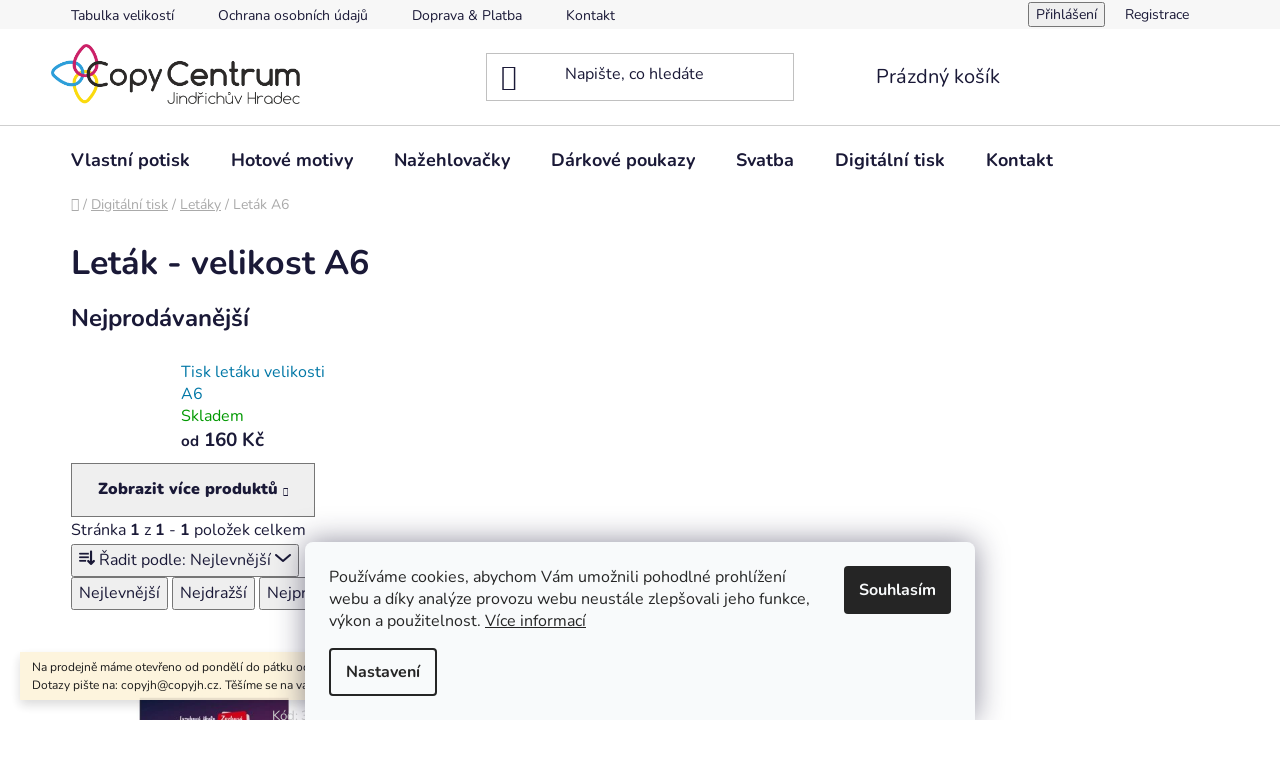

--- FILE ---
content_type: text/html; charset=utf-8
request_url: https://shop.zdenkadobesova.cz/letak-a6/
body_size: 17872
content:
<!doctype html><html lang="cs" dir="ltr" class="header-background-light external-fonts-loaded"><head><meta charset="utf-8" /><meta name="viewport" content="width=device-width,initial-scale=1" /><title>Leták - velikost A6 - CopyCentrum Jindřichův Hradec</title><link rel="preconnect" href="https://cdn.myshoptet.com" /><link rel="dns-prefetch" href="https://cdn.myshoptet.com" /><link rel="preload" href="https://cdn.myshoptet.com/prj/dist/master/cms/libs/jquery/jquery-1.11.3.min.js" as="script" /><link href="https://cdn.myshoptet.com/prj/dist/master/cms/templates/frontend_templates/shared/css/font-face/nunito.css" rel="stylesheet"><link href="https://cdn.myshoptet.com/prj/dist/master/shop/dist/font-shoptet-13.css.3c47e30adfa2e9e2683b.css" rel="stylesheet"><script>
dataLayer = [];
dataLayer.push({'shoptet' : {
    "pageId": 1116,
    "pageType": "category",
    "currency": "CZK",
    "currencyInfo": {
        "decimalSeparator": ",",
        "exchangeRate": 1,
        "priceDecimalPlaces": 2,
        "symbol": "K\u010d",
        "symbolLeft": 0,
        "thousandSeparator": " "
    },
    "language": "cs",
    "projectId": 530315,
    "category": {
        "guid": "6ae66ee3-0ff7-11ee-8650-ae9bead08f02",
        "path": "Digit\u00e1ln\u00ed tisk | Let\u00e1ky | Let\u00e1k - velikost A6",
        "parentCategoryGuid": "7e7f5746-00fe-11ee-8650-ae9bead08f02"
    },
    "cartInfo": {
        "id": null,
        "freeShipping": false,
        "freeShippingFrom": 1700,
        "leftToFreeGift": {
            "formattedPrice": "0 K\u010d",
            "priceLeft": 0
        },
        "freeGift": false,
        "leftToFreeShipping": {
            "priceLeft": 1700,
            "dependOnRegion": 0,
            "formattedPrice": "1 700 K\u010d"
        },
        "discountCoupon": [],
        "getNoBillingShippingPrice": {
            "withoutVat": 0,
            "vat": 0,
            "withVat": 0
        },
        "cartItems": [],
        "taxMode": "ORDINARY"
    },
    "cart": [],
    "customer": {
        "priceRatio": 1,
        "priceListId": 1,
        "groupId": null,
        "registered": false,
        "mainAccount": false
    }
}});
dataLayer.push({'cookie_consent' : {
    "marketing": "denied",
    "analytics": "denied"
}});
document.addEventListener('DOMContentLoaded', function() {
    shoptet.consent.onAccept(function(agreements) {
        if (agreements.length == 0) {
            return;
        }
        dataLayer.push({
            'cookie_consent' : {
                'marketing' : (agreements.includes(shoptet.config.cookiesConsentOptPersonalisation)
                    ? 'granted' : 'denied'),
                'analytics': (agreements.includes(shoptet.config.cookiesConsentOptAnalytics)
                    ? 'granted' : 'denied')
            },
            'event': 'cookie_consent'
        });
    });
});
</script>
<meta property="og:type" content="website"><meta property="og:site_name" content="shop.zdenkadobesova.cz"><meta property="og:url" content="https://shop.zdenkadobesova.cz/letak-a6/"><meta property="og:title" content="Leták - velikost A6 - CopyCentrum Jindřichův Hradec"><meta name="author" content="CopyCentrum Jindřichův Hradec"><meta name="web_author" content="Shoptet.cz"><meta name="dcterms.rightsHolder" content="shop.zdenkadobesova.cz"><meta name="robots" content="index,follow"><meta property="og:image" content="https://shop.zdenkadobesova.cz/user/categories/orig/jazykovkazachov__-let__k-1.jpg"><meta property="og:description" content="Leták - velikost A6, CopyCentrum Jindřichův Hradec"><meta name="description" content="Leták - velikost A6, CopyCentrum Jindřichův Hradec"><style>:root {--color-primary: #0077a6;--color-primary-h: 197;--color-primary-s: 100%;--color-primary-l: 33%;--color-primary-hover: #0088bf;--color-primary-hover-h: 197;--color-primary-hover-s: 100%;--color-primary-hover-l: 37%;--color-secondary: #f1008d;--color-secondary-h: 325;--color-secondary-s: 100%;--color-secondary-l: 47%;--color-secondary-hover: #e0007b;--color-secondary-hover-h: 327;--color-secondary-hover-s: 100%;--color-secondary-hover-l: 44%;--color-tertiary: #0088bf;--color-tertiary-h: 197;--color-tertiary-s: 100%;--color-tertiary-l: 37%;--color-tertiary-hover: #0088bf;--color-tertiary-hover-h: 197;--color-tertiary-hover-s: 100%;--color-tertiary-hover-l: 37%;--color-header-background: #ffffff;--template-font: "Nunito";--template-headings-font: "Nunito";--header-background-url: url("[data-uri]");--cookies-notice-background: #F8FAFB;--cookies-notice-color: #252525;--cookies-notice-button-hover: #27263f;--cookies-notice-link-hover: #3b3a5f;--templates-update-management-preview-mode-content: "Náhled aktualizací šablony je aktivní pro váš prohlížeč."}</style>
    
    <link href="https://cdn.myshoptet.com/prj/dist/master/shop/dist/main-13.less.96035efb4db1532b3cd7.css" rel="stylesheet" />
            <link href="https://cdn.myshoptet.com/prj/dist/master/shop/dist/mobile-header-v1-13.less.629f2f48911e67d0188c.css" rel="stylesheet" />
    
    <script>var shoptet = shoptet || {};</script>
    <script src="https://cdn.myshoptet.com/prj/dist/master/shop/dist/main-3g-header.js.05f199e7fd2450312de2.js"></script>
<!-- User include --><!-- api 446(100) html code header -->
<link rel="stylesheet" href="https://cdn.myshoptet.com/usr/api2.dklab.cz/user/documents/_doplnky/poznamka/530315/163/530315_163.css" type="text/css" /><style> :root { 
            --dklab-poznamka-color-main: #CB99CC;  
            --dklab-poznamka-color-empty: #A9A9A9;             
            --dklab-poznamka-color-tooltip-background: #000000;             
            --dklab-poznamka-color-tooltip-text: #FFFFFF;             
            --dklab-poznamka-color-cart-message: #000000;             
            --dklab-poznamka-color-cart-message-background: #F7AB31;             
        }
        </style>
<!-- service 446(100) html code header -->
<style>
@font-face {
    font-family: 'poznamka';
    src:  url('https://cdn.myshoptet.com/usr/api2.dklab.cz/user/documents/_doplnky/poznamka/font/note.eot?v1');
    src:  url('https://cdn.myshoptet.com/usr/api2.dklab.cz/user/documents/_doplnky/poznamka/font/note.eot?v1#iefix') format('embedded-opentype'),
    url('https://cdn.myshoptet.com/usr/api2.dklab.cz/user/documents/_doplnky/poznamka/font/note.ttf?v1') format('truetype'),
    url('https://cdn.myshoptet.com/usr/api2.dklab.cz/user/documents/_doplnky/poznamka/font/note.woff?v1') format('woff'),
    url('https://cdn.myshoptet.com/usr/api2.dklab.cz/user/documents/_doplnky/poznamka/font/note.svg?v1') format('svg');
    font-weight: normal;
    font-style: normal;
}
</style>
<!-- /User include --><link rel="shortcut icon" href="/favicon.ico" type="image/x-icon" /><link rel="canonical" href="https://shop.zdenkadobesova.cz/letak-a6/" /></head><body class="desktop id-1116 in-letak-a6 template-13 type-category one-column-body columns-mobile-2 columns-4 smart-labels-active ums_forms_redesign--off ums_a11y_category_page--on ums_discussion_rating_forms--off ums_flags_display_unification--on ums_a11y_login--on mobile-header-version-1"><noscript>
    <style>
        #header {
            padding-top: 0;
            position: relative !important;
            top: 0;
        }
        .header-navigation {
            position: relative !important;
        }
        .overall-wrapper {
            margin: 0 !important;
        }
        body:not(.ready) {
            visibility: visible !important;
        }
    </style>
    <div class="no-javascript">
        <div class="no-javascript__title">Musíte změnit nastavení vašeho prohlížeče</div>
        <div class="no-javascript__text">Podívejte se na: <a href="https://www.google.com/support/bin/answer.py?answer=23852">Jak povolit JavaScript ve vašem prohlížeči</a>.</div>
        <div class="no-javascript__text">Pokud používáte software na blokování reklam, může být nutné povolit JavaScript z této stránky.</div>
        <div class="no-javascript__text">Děkujeme.</div>
    </div>
</noscript>

        <div id="fb-root"></div>
        <script>
            window.fbAsyncInit = function() {
                FB.init({
//                    appId            : 'your-app-id',
                    autoLogAppEvents : true,
                    xfbml            : true,
                    version          : 'v19.0'
                });
            };
        </script>
        <script async defer crossorigin="anonymous" src="https://connect.facebook.net/cs_CZ/sdk.js"></script>    <div class="siteCookies siteCookies--bottom siteCookies--light js-siteCookies" role="dialog" data-testid="cookiesPopup" data-nosnippet>
        <div class="siteCookies__form">
            <div class="siteCookies__content">
                <div class="siteCookies__text">
                    Používáme cookies, abychom Vám umožnili pohodlné prohlížení webu a díky analýze provozu webu neustále zlepšovali jeho funkce, výkon a použitelnost. <a href="/podminky-ochrany-osobnich-udaju/" target="_blank" rel="noopener noreferrer">Více informací</a>
                </div>
                <p class="siteCookies__links">
                    <button class="siteCookies__link js-cookies-settings" aria-label="Nastavení cookies" data-testid="cookiesSettings">Nastavení</button>
                </p>
            </div>
            <div class="siteCookies__buttonWrap">
                                <button class="siteCookies__button js-cookiesConsentSubmit" value="all" aria-label="Přijmout cookies" data-testid="buttonCookiesAccept">Souhlasím</button>
            </div>
        </div>
        <script>
            document.addEventListener("DOMContentLoaded", () => {
                const siteCookies = document.querySelector('.js-siteCookies');
                document.addEventListener("scroll", shoptet.common.throttle(() => {
                    const st = document.documentElement.scrollTop;
                    if (st > 1) {
                        siteCookies.classList.add('siteCookies--scrolled');
                    } else {
                        siteCookies.classList.remove('siteCookies--scrolled');
                    }
                }, 100));
            });
        </script>
    </div>
<a href="#content" class="skip-link sr-only">Přejít na obsah</a><div class="overall-wrapper"><div class="site-msg information"><div class="container"><div class="text">Na prodejně máme otevřeno od pondělí do pátku od 9 do 12 a od 13 do 16 hodin. Dotazy pište na: copyjh@copyjh.cz. Těšíme se na vaše objednávky.</div><div class="close js-close-information-msg"></div></div></div><div class="user-action"><div class="container">
    <div class="user-action-in">
                    <div id="login" class="user-action-login popup-widget login-widget" role="dialog" aria-labelledby="loginHeading">
        <div class="popup-widget-inner">
                            <h2 id="loginHeading">Přihlášení k vašemu účtu</h2><div id="customerLogin"><form action="/action/Customer/Login/" method="post" id="formLoginIncluded" class="csrf-enabled formLogin" data-testid="formLogin"><input type="hidden" name="referer" value="" /><div class="form-group"><div class="input-wrapper email js-validated-element-wrapper no-label"><input type="email" name="email" class="form-control" autofocus placeholder="E-mailová adresa (např. jan@novak.cz)" data-testid="inputEmail" autocomplete="email" required /></div></div><div class="form-group"><div class="input-wrapper password js-validated-element-wrapper no-label"><input type="password" name="password" class="form-control" placeholder="Heslo" data-testid="inputPassword" autocomplete="current-password" required /><span class="no-display">Nemůžete vyplnit toto pole</span><input type="text" name="surname" value="" class="no-display" /></div></div><div class="form-group"><div class="login-wrapper"><button type="submit" class="btn btn-secondary btn-text btn-login" data-testid="buttonSubmit">Přihlásit se</button><div class="password-helper"><a href="/registrace/" data-testid="signup" rel="nofollow">Nová registrace</a><a href="/klient/zapomenute-heslo/" rel="nofollow">Zapomenuté heslo</a></div></div></div></form>
</div>                    </div>
    </div>

                <div id="cart-widget" class="user-action-cart popup-widget cart-widget loader-wrapper" data-testid="popupCartWidget" role="dialog" aria-hidden="true">
            <div class="popup-widget-inner cart-widget-inner place-cart-here">
                <div class="loader-overlay">
                    <div class="loader"></div>
                </div>
            </div>
        </div>
    </div>
</div>
</div><div class="top-navigation-bar" data-testid="topNavigationBar">

    <div class="container">

                            <div class="top-navigation-menu">
                <ul class="top-navigation-bar-menu">
                                            <li class="top-navigation-menu-item-27">
                            <a href="/tabulka-velikosti/" title="Tabulka velikostí" target="blank">Tabulka velikostí</a>
                        </li>
                                            <li class="top-navigation-menu-item-691">
                            <a href="/ochrana-osobnich-udaju/" title="Ochrana osobních údajů">Ochrana osobních údajů</a>
                        </li>
                                            <li class="top-navigation-menu-item-1176">
                            <a href="/doprava-a-platba/" title="Doprava &amp; Platba" target="blank">Doprava &amp; Platba</a>
                        </li>
                                            <li class="top-navigation-menu-item-29">
                            <a href="/kontakt/" title="Kontakt" target="blank">Kontakt</a>
                        </li>
                                    </ul>
                <div class="top-navigation-menu-trigger">Více</div>
                <ul class="top-navigation-bar-menu-helper"></ul>
            </div>
        
        <div class="top-navigation-tools">
                        <button class="top-nav-button top-nav-button-login toggle-window" type="button" data-target="login" aria-haspopup="dialog" aria-controls="login" aria-expanded="false" data-testid="signin"><span>Přihlášení</span></button>
    <a href="/registrace/" class="top-nav-button top-nav-button-register" data-testid="headerSignup">Registrace</a>
        </div>

    </div>

</div>
<header id="header">
        <div class="header-top">
            <div class="container navigation-wrapper header-top-wrapper">
                <div class="site-name"><a href="/" data-testid="linkWebsiteLogo"><img src="https://cdn.myshoptet.com/usr/shop.zdenkadobesova.cz/user/logos/logo-copycentrumjh.png" alt="CopyCentrum Jindřichův Hradec" fetchpriority="low" /></a></div>                <div class="search" itemscope itemtype="https://schema.org/WebSite">
                    <meta itemprop="headline" content="Leták - velikost A6"/><meta itemprop="url" content="https://shop.zdenkadobesova.cz"/><meta itemprop="text" content="Leták - velikost A6, CopyCentrum Jindřichův Hradec"/>                    <form action="/action/ProductSearch/prepareString/" method="post"
    id="formSearchForm" class="search-form compact-form js-search-main"
    itemprop="potentialAction" itemscope itemtype="https://schema.org/SearchAction" data-testid="searchForm">
    <fieldset>
        <meta itemprop="target"
            content="https://shop.zdenkadobesova.cz/vyhledavani/?string={string}"/>
        <input type="hidden" name="language" value="cs"/>
        
            
    <span class="search-input-icon" aria-hidden="true"></span>

<input
    type="search"
    name="string"
        class="query-input form-control search-input js-search-input"
    placeholder="Napište, co hledáte"
    autocomplete="off"
    required
    itemprop="query-input"
    aria-label="Vyhledávání"
    data-testid="searchInput"
>
            <button type="submit" class="btn btn-default search-button" data-testid="searchBtn">Hledat</button>
        
    </fieldset>
</form>
                </div>
                <div class="navigation-buttons">
                    <a href="#" class="toggle-window" data-target="search" data-testid="linkSearchIcon"><span class="sr-only">Hledat</span></a>
                        
    <a href="/kosik/" class="btn btn-icon toggle-window cart-count" data-target="cart" data-hover="true" data-redirect="true" data-testid="headerCart" rel="nofollow" aria-haspopup="dialog" aria-expanded="false" aria-controls="cart-widget">
        
                <span class="sr-only">Nákupní košík</span>
        
            <span class="cart-price visible-lg-inline-block" data-testid="headerCartPrice">
                                    Prázdný košík                            </span>
        
    
            </a>
                    <a href="#" class="toggle-window" data-target="navigation" data-testid="hamburgerMenu"></a>
                </div>
            </div>
        </div>
        <div class="header-bottom">
            <div class="container navigation-wrapper header-bottom-wrapper js-navigation-container">
                <nav id="navigation" aria-label="Hlavní menu" data-collapsible="true"><div class="navigation-in menu"><ul class="menu-level-1" role="menubar" data-testid="headerMenuItems"><li class="menu-item-721 ext" role="none"><a href="/tricko-s-vlastnim-potiskem/" data-testid="headerMenuItem" role="menuitem" aria-haspopup="true" aria-expanded="false"><b>Vlastní potisk</b><span class="submenu-arrow"></span></a><ul class="menu-level-2" aria-label="Vlastní potisk" tabindex="-1" role="menu"><li class="menu-item-1185 has-third-level" role="none"><a href="/tricko/" class="menu-image" data-testid="headerMenuItem" tabindex="-1" aria-hidden="true"><img src="data:image/svg+xml,%3Csvg%20width%3D%22140%22%20height%3D%22100%22%20xmlns%3D%22http%3A%2F%2Fwww.w3.org%2F2000%2Fsvg%22%3E%3C%2Fsvg%3E" alt="" aria-hidden="true" width="140" height="100"  data-src="https://cdn.myshoptet.com/usr/shop.zdenkadobesova.cz/user/categories/thumb/d__msk____p__nsk____d__tsk___tri__ko_tv__j_motiv.png" fetchpriority="low" /></a><div><a href="/tricko/" data-testid="headerMenuItem" role="menuitem"><span>Trička</span></a>
                                                    <ul class="menu-level-3" role="menu">
                                                                    <li class="menu-item-1329" role="none">
                                        <a href="/damska-tricka/" data-testid="headerMenuItem" role="menuitem">
                                            Dámská trička</a>,                                    </li>
                                                                    <li class="menu-item-1332" role="none">
                                        <a href="/panska-tricka/" data-testid="headerMenuItem" role="menuitem">
                                            Pánská trička</a>,                                    </li>
                                                                    <li class="menu-item-1335" role="none">
                                        <a href="/detska-tricka/" data-testid="headerMenuItem" role="menuitem">
                                            Dětská trička</a>                                    </li>
                                                            </ul>
                        </div></li><li class="menu-item-1188 has-third-level" role="none"><a href="/mikiny/" class="menu-image" data-testid="headerMenuItem" tabindex="-1" aria-hidden="true"><img src="data:image/svg+xml,%3Csvg%20width%3D%22140%22%20height%3D%22100%22%20xmlns%3D%22http%3A%2F%2Fwww.w3.org%2F2000%2Fsvg%22%3E%3C%2Fsvg%3E" alt="" aria-hidden="true" width="140" height="100"  data-src="https://cdn.myshoptet.com/usr/shop.zdenkadobesova.cz/user/categories/thumb/d__msk___a_unisex_mikinamikina_tv__j_motiv.png" fetchpriority="low" /></a><div><a href="/mikiny/" data-testid="headerMenuItem" role="menuitem"><span>Mikiny</span></a>
                                                    <ul class="menu-level-3" role="menu">
                                                                    <li class="menu-item-1338" role="none">
                                        <a href="/damske-mikiny/" data-testid="headerMenuItem" role="menuitem">
                                            Dámské mikiny</a>,                                    </li>
                                                                    <li class="menu-item-1341" role="none">
                                        <a href="/unisex-mikiny/" data-testid="headerMenuItem" role="menuitem">
                                            Unisex mikiny</a>,                                    </li>
                                                                    <li class="menu-item-1368" role="none">
                                        <a href="/detske-mikiny/" data-testid="headerMenuItem" role="menuitem">
                                            Dětské mikiny</a>                                    </li>
                                                            </ul>
                        </div></li><li class="menu-item-1191 has-third-level" role="none"><a href="/doplnky/" class="menu-image" data-testid="headerMenuItem" tabindex="-1" aria-hidden="true"><img src="data:image/svg+xml,%3Csvg%20width%3D%22140%22%20height%3D%22100%22%20xmlns%3D%22http%3A%2F%2Fwww.w3.org%2F2000%2Fsvg%22%3E%3C%2Fsvg%3E" alt="" aria-hidden="true" width="140" height="100"  data-src="https://cdn.myshoptet.com/usr/shop.zdenkadobesova.cz/user/categories/thumb/hrne__ek_a_plech____ek_-_tv__j_motiv.png" fetchpriority="low" /></a><div><a href="/doplnky/" data-testid="headerMenuItem" role="menuitem"><span>Doplňky s vlastním motivem</span></a>
                                                    <ul class="menu-level-3" role="menu">
                                                                    <li class="menu-item-1344" role="none">
                                        <a href="/hrnecek/" data-testid="headerMenuItem" role="menuitem">
                                            Hrneček</a>,                                    </li>
                                                                    <li class="menu-item-1347" role="none">
                                        <a href="/plechacek/" data-testid="headerMenuItem" role="menuitem">
                                            Plecháček</a>                                    </li>
                                                            </ul>
                        </div></li></ul></li>
<li class="menu-item-674 ext" role="none"><a href="/hotove-motivy/" data-testid="headerMenuItem" role="menuitem" aria-haspopup="true" aria-expanded="false"><b>Hotové motivy</b><span class="submenu-arrow"></span></a><ul class="menu-level-2" aria-label="Hotové motivy" tabindex="-1" role="menu"><li class="menu-item-1239 has-third-level" role="none"><a href="/hobby/" class="menu-image" data-testid="headerMenuItem" tabindex="-1" aria-hidden="true"><img src="data:image/svg+xml,%3Csvg%20width%3D%22140%22%20height%3D%22100%22%20xmlns%3D%22http%3A%2F%2Fwww.w3.org%2F2000%2Fsvg%22%3E%3C%2Fsvg%3E" alt="" aria-hidden="true" width="140" height="100"  data-src="https://cdn.myshoptet.com/usr/shop.zdenkadobesova.cz/user/categories/thumb/motiv-hobby.jpg" fetchpriority="low" /></a><div><a href="/hobby/" data-testid="headerMenuItem" role="menuitem"><span>Hobby</span></a>
                                                    <ul class="menu-level-3" role="menu">
                                                                    <li class="menu-item-1260" role="none">
                                        <a href="/kone/" data-testid="headerMenuItem" role="menuitem">
                                            Koně</a>,                                    </li>
                                                                    <li class="menu-item-1257" role="none">
                                        <a href="/hasici/" data-testid="headerMenuItem" role="menuitem">
                                            Hasiči</a>,                                    </li>
                                                                    <li class="menu-item-1254" role="none">
                                        <a href="/rybari/" data-testid="headerMenuItem" role="menuitem">
                                            Rybáři</a>,                                    </li>
                                                                    <li class="menu-item-1350" role="none">
                                        <a href="/myslivci/" data-testid="headerMenuItem" role="menuitem">
                                            Myslivci</a>,                                    </li>
                                                                    <li class="menu-item-1263" role="none">
                                        <a href="/kempovani-a-pivo/" data-testid="headerMenuItem" role="menuitem">
                                            Kempování a pivo</a>,                                    </li>
                                                                    <li class="menu-item-1376" role="none">
                                        <a href="/kocky/" data-testid="headerMenuItem" role="menuitem">
                                            Kočky</a>                                    </li>
                                                            </ul>
                        </div></li><li class="menu-item-1236 has-third-level" role="none"><a href="/povolani/" class="menu-image" data-testid="headerMenuItem" tabindex="-1" aria-hidden="true"><img src="data:image/svg+xml,%3Csvg%20width%3D%22140%22%20height%3D%22100%22%20xmlns%3D%22http%3A%2F%2Fwww.w3.org%2F2000%2Fsvg%22%3E%3C%2Fsvg%3E" alt="" aria-hidden="true" width="140" height="100"  data-src="https://cdn.myshoptet.com/usr/shop.zdenkadobesova.cz/user/categories/thumb/motiv-u__itel__-sestry.jpg" fetchpriority="low" /></a><div><a href="/povolani/" data-testid="headerMenuItem" role="menuitem"><span>Povolání</span></a>
                                                    <ul class="menu-level-3" role="menu">
                                                                    <li class="menu-item-1245" role="none">
                                        <a href="/ucitelky-ucitele/" data-testid="headerMenuItem" role="menuitem">
                                            Učitelky</a>,                                    </li>
                                                                    <li class="menu-item-1353" role="none">
                                        <a href="/ucitele/" data-testid="headerMenuItem" role="menuitem">
                                            Učitelé</a>,                                    </li>
                                                                    <li class="menu-item-1248" role="none">
                                        <a href="/sestricky/" data-testid="headerMenuItem" role="menuitem">
                                            Sestřičky</a>                                    </li>
                                                            </ul>
                        </div></li><li class="menu-item-1242 has-third-level" role="none"><a href="/kolekce-jsem-z-hradce/" class="menu-image" data-testid="headerMenuItem" tabindex="-1" aria-hidden="true"><img src="data:image/svg+xml,%3Csvg%20width%3D%22140%22%20height%3D%22100%22%20xmlns%3D%22http%3A%2F%2Fwww.w3.org%2F2000%2Fsvg%22%3E%3C%2Fsvg%3E" alt="" aria-hidden="true" width="140" height="100"  data-src="https://cdn.myshoptet.com/usr/shop.zdenkadobesova.cz/user/categories/thumb/motiv-jsem-z-hradce.jpg" fetchpriority="low" /></a><div><a href="/kolekce-jsem-z-hradce/" data-testid="headerMenuItem" role="menuitem"><span>Kolekce Jsem z Hradce</span></a>
                                                    <ul class="menu-level-3" role="menu">
                                                                    <li class="menu-item-1314" role="none">
                                        <a href="/tricko-jsem-z-hradce/" data-testid="headerMenuItem" role="menuitem">
                                            Tričko Jsem z Hradce</a>,                                    </li>
                                                                    <li class="menu-item-1317" role="none">
                                        <a href="/mikina-jsem-z-hradce/" data-testid="headerMenuItem" role="menuitem">
                                            Mikina Jsem z Hradce</a>,                                    </li>
                                                                    <li class="menu-item-1320" role="none">
                                        <a href="/hrnecek-jsem-z-hradce/" data-testid="headerMenuItem" role="menuitem">
                                            Hrneček Jsem z Hradce</a>,                                    </li>
                                                                    <li class="menu-item-1323" role="none">
                                        <a href="/plechacek-jsem-z-hradce/" data-testid="headerMenuItem" role="menuitem">
                                            Plecháček Jsem z Hradce</a>                                    </li>
                                                            </ul>
                        </div></li><li class="menu-item-1233 has-third-level" role="none"><a href="/rodina-a-pribuzni/" class="menu-image" data-testid="headerMenuItem" tabindex="-1" aria-hidden="true"><img src="data:image/svg+xml,%3Csvg%20width%3D%22140%22%20height%3D%22100%22%20xmlns%3D%22http%3A%2F%2Fwww.w3.org%2F2000%2Fsvg%22%3E%3C%2Fsvg%3E" alt="" aria-hidden="true" width="140" height="100"  data-src="https://cdn.myshoptet.com/usr/shop.zdenkadobesova.cz/user/categories/thumb/nejlep____-maminka-babi__ka.jpg" fetchpriority="low" /></a><div><a href="/rodina-a-pribuzni/" data-testid="headerMenuItem" role="menuitem"><span>Rodina a příbuzní</span></a>
                                                    <ul class="menu-level-3" role="menu">
                                                                    <li class="menu-item-1290" role="none">
                                        <a href="/maminka/" data-testid="headerMenuItem" role="menuitem">
                                            Maminka</a>,                                    </li>
                                                                    <li class="menu-item-1293" role="none">
                                        <a href="/tatinek/" data-testid="headerMenuItem" role="menuitem">
                                            Tatínek</a>,                                    </li>
                                                                    <li class="menu-item-1296" role="none">
                                        <a href="/syn/" data-testid="headerMenuItem" role="menuitem">
                                            Syn</a>,                                    </li>
                                                                    <li class="menu-item-1299" role="none">
                                        <a href="/dcera/" data-testid="headerMenuItem" role="menuitem">
                                            Dcera</a>,                                    </li>
                                                                    <li class="menu-item-1302" role="none">
                                        <a href="/babicka/" data-testid="headerMenuItem" role="menuitem">
                                            Babička</a>,                                    </li>
                                                                    <li class="menu-item-1305" role="none">
                                        <a href="/dedecek/" data-testid="headerMenuItem" role="menuitem">
                                            Dědeček</a>,                                    </li>
                                                                    <li class="menu-item-1308" role="none">
                                        <a href="/sestra/" data-testid="headerMenuItem" role="menuitem">
                                            Sestra</a>,                                    </li>
                                                                    <li class="menu-item-1311" role="none">
                                        <a href="/teta/" data-testid="headerMenuItem" role="menuitem">
                                            Teta</a>                                    </li>
                                                            </ul>
                        </div></li><li class="menu-item-1218 has-third-level" role="none"><a href="/autisti/" class="menu-image" data-testid="headerMenuItem" tabindex="-1" aria-hidden="true"><img src="data:image/svg+xml,%3Csvg%20width%3D%22140%22%20height%3D%22100%22%20xmlns%3D%22http%3A%2F%2Fwww.w3.org%2F2000%2Fsvg%22%3E%3C%2Fsvg%3E" alt="" aria-hidden="true" width="140" height="100"  data-src="https://cdn.myshoptet.com/usr/shop.zdenkadobesova.cz/user/categories/thumb/reflexn__-vesta-jsem-autista-1.png" fetchpriority="low" /></a><div><a href="/autisti/" data-testid="headerMenuItem" role="menuitem"><span>Autisti</span></a>
                                                    <ul class="menu-level-3" role="menu">
                                                                    <li class="menu-item-1221" role="none">
                                        <a href="/detska-reflexni-vesta-pro-autisty/" data-testid="headerMenuItem" role="menuitem">
                                            Dětská reflexní vesta pro autisty</a>                                    </li>
                                                            </ul>
                        </div></li><li class="menu-item-754 has-third-level" role="none"><a href="/namorni-tricka/" class="menu-image" data-testid="headerMenuItem" tabindex="-1" aria-hidden="true"><img src="data:image/svg+xml,%3Csvg%20width%3D%22140%22%20height%3D%22100%22%20xmlns%3D%22http%3A%2F%2Fwww.w3.org%2F2000%2Fsvg%22%3E%3C%2Fsvg%3E" alt="" aria-hidden="true" width="140" height="100"  data-src="https://cdn.myshoptet.com/usr/shop.zdenkadobesova.cz/user/categories/thumb/sailor-tri__ka-rodina.jpg" fetchpriority="low" /></a><div><a href="/namorni-tricka/" data-testid="headerMenuItem" role="menuitem"><span>Sailor trička pro celou rodinu</span></a>
                                                    <ul class="menu-level-3" role="menu">
                                                                    <li class="menu-item-1379" role="none">
                                        <a href="/maskacova-tricka-pro-celou-rodinu-2/" data-testid="headerMenuItem" role="menuitem">
                                            Maskáčová trička pro celou rodinu</a>                                    </li>
                                                            </ul>
                        </div></li><li class="menu-item-748" role="none"><a href="/rozlucka-se-svobodou/" class="menu-image" data-testid="headerMenuItem" tabindex="-1" aria-hidden="true"><img src="data:image/svg+xml,%3Csvg%20width%3D%22140%22%20height%3D%22100%22%20xmlns%3D%22http%3A%2F%2Fwww.w3.org%2F2000%2Fsvg%22%3E%3C%2Fsvg%3E" alt="" aria-hidden="true" width="140" height="100"  data-src="https://cdn.myshoptet.com/usr/shop.zdenkadobesova.cz/user/categories/thumb/t__m-nev__sty.png" fetchpriority="low" /></a><div><a href="/rozlucka-se-svobodou/" data-testid="headerMenuItem" role="menuitem"><span>Rozlučka se svobodou</span></a>
                        </div></li><li class="menu-item-681 has-third-level" role="none"><a href="/rodinne-foceni/" class="menu-image" data-testid="headerMenuItem" tabindex="-1" aria-hidden="true"><img src="data:image/svg+xml,%3Csvg%20width%3D%22140%22%20height%3D%22100%22%20xmlns%3D%22http%3A%2F%2Fwww.w3.org%2F2000%2Fsvg%22%3E%3C%2Fsvg%3E" alt="" aria-hidden="true" width="140" height="100"  data-src="https://cdn.myshoptet.com/usr/shop.zdenkadobesova.cz/user/categories/thumb/body-dobrodru__stv__.png" fetchpriority="low" /></a><div><a href="/rodinne-foceni/" data-testid="headerMenuItem" role="menuitem"><span>Dětské body</span></a>
                                                    <ul class="menu-level-3" role="menu">
                                                                    <li class="menu-item-792" role="none">
                                        <a href="/detske-body-oznameni-tehotenstvi-2/" data-testid="headerMenuItem" role="menuitem">
                                            Dětské body - oznámení těhotenství</a>,                                    </li>
                                                                    <li class="menu-item-798" role="none">
                                        <a href="/detske-body-prvnich-12-mesicu/" data-testid="headerMenuItem" role="menuitem">
                                            Dětské body - prvních 12 měsíců</a>                                    </li>
                                                            </ul>
                        </div></li><li class="menu-item-1382" role="none"><a href="/maskacova-tricka-pro-celou-rodinu-3/" class="menu-image" data-testid="headerMenuItem" tabindex="-1" aria-hidden="true"><img src="data:image/svg+xml,%3Csvg%20width%3D%22140%22%20height%3D%22100%22%20xmlns%3D%22http%3A%2F%2Fwww.w3.org%2F2000%2Fsvg%22%3E%3C%2Fsvg%3E" alt="" aria-hidden="true" width="140" height="100"  data-src="https://cdn.myshoptet.com/usr/shop.zdenkadobesova.cz/user/categories/thumb/20220118_100800.jpg" fetchpriority="low" /></a><div><a href="/maskacova-tricka-pro-celou-rodinu-3/" data-testid="headerMenuItem" role="menuitem"><span>Maskáčová trička pro celou rodinu</span></a>
                        </div></li></ul></li>
<li class="menu-item-1206 ext" role="none"><a href="/nazehlovacky/" data-testid="headerMenuItem" role="menuitem" aria-haspopup="true" aria-expanded="false"><b>Nažehlovačky</b><span class="submenu-arrow"></span></a><ul class="menu-level-2" aria-label="Nažehlovačky" tabindex="-1" role="menu"><li class="menu-item-1356" role="none"><a href="/vybarvovaci-tricka/" class="menu-image" data-testid="headerMenuItem" tabindex="-1" aria-hidden="true"><img src="data:image/svg+xml,%3Csvg%20width%3D%22140%22%20height%3D%22100%22%20xmlns%3D%22http%3A%2F%2Fwww.w3.org%2F2000%2Fsvg%22%3E%3C%2Fsvg%3E" alt="" aria-hidden="true" width="140" height="100"  data-src="https://cdn.myshoptet.com/usr/shop.zdenkadobesova.cz/user/categories/thumb/vybarvovac___tri__ka_(2).png" fetchpriority="low" /></a><div><a href="/vybarvovaci-tricka/" data-testid="headerMenuItem" role="menuitem"><span>Vybarvovací trička</span></a>
                        </div></li><li class="menu-item-1209" role="none"><a href="/nazehlovaci-napisy/" class="menu-image" data-testid="headerMenuItem" tabindex="-1" aria-hidden="true"><img src="data:image/svg+xml,%3Csvg%20width%3D%22140%22%20height%3D%22100%22%20xmlns%3D%22http%3A%2F%2Fwww.w3.org%2F2000%2Fsvg%22%3E%3C%2Fsvg%3E" alt="" aria-hidden="true" width="140" height="100"  data-src="https://cdn.myshoptet.com/usr/shop.zdenkadobesova.cz/user/categories/thumb/na__ehlova__ka_s_vlastn__m_textem_20_cm_(1).png" fetchpriority="low" /></a><div><a href="/nazehlovaci-napisy/" data-testid="headerMenuItem" role="menuitem"><span>Nažehlovací nápisy</span></a>
                        </div></li><li class="menu-item-1212" role="none"><a href="/nazehlovaci-obrazky/" class="menu-image" data-testid="headerMenuItem" tabindex="-1" aria-hidden="true"><img src="data:image/svg+xml,%3Csvg%20width%3D%22140%22%20height%3D%22100%22%20xmlns%3D%22http%3A%2F%2Fwww.w3.org%2F2000%2Fsvg%22%3E%3C%2Fsvg%3E" alt="" aria-hidden="true" width="140" height="100"  data-src="https://cdn.myshoptet.com/prj/dist/master/cms/templates/frontend_templates/00/img/folder.svg" fetchpriority="low" /></a><div><a href="/nazehlovaci-obrazky/" data-testid="headerMenuItem" role="menuitem"><span>Nažehlovací obrázky</span></a>
                        </div></li></ul></li>
<li class="menu-item-1230" role="none"><a href="/darkove-poukazy-2/" data-testid="headerMenuItem" role="menuitem" aria-expanded="false"><b>Dárkové poukazy</b></a></li>
<li class="menu-item-724 ext" role="none"><a href="/svatba/" data-testid="headerMenuItem" role="menuitem" aria-haspopup="true" aria-expanded="false"><b>Svatba</b><span class="submenu-arrow"></span></a><ul class="menu-level-2" aria-label="Svatba" tabindex="-1" role="menu"><li class="menu-item-870 has-third-level" role="none"><a href="/svatebni-oznameni/" class="menu-image" data-testid="headerMenuItem" tabindex="-1" aria-hidden="true"><img src="data:image/svg+xml,%3Csvg%20width%3D%22140%22%20height%3D%22100%22%20xmlns%3D%22http%3A%2F%2Fwww.w3.org%2F2000%2Fsvg%22%3E%3C%2Fsvg%3E" alt="" aria-hidden="true" width="140" height="100"  data-src="https://cdn.myshoptet.com/usr/shop.zdenkadobesova.cz/user/categories/thumb/svatebn__-ozn__men__.png" fetchpriority="low" /></a><div><a href="/svatebni-oznameni/" data-testid="headerMenuItem" role="menuitem"><span>Svatební oznámení</span></a>
                                                    <ul class="menu-level-3" role="menu">
                                                                    <li class="menu-item-1167" role="none">
                                        <a href="/svatebni-oznameni-dl/" data-testid="headerMenuItem" role="menuitem">
                                            Svatební oznámení -  DL</a>,                                    </li>
                                                                    <li class="menu-item-1170" role="none">
                                        <a href="/svatebni-oznameni-a6/" data-testid="headerMenuItem" role="menuitem">
                                            Svatební oznámení - A6</a>,                                    </li>
                                                                    <li class="menu-item-1173" role="none">
                                        <a href="/svatebni-oznameni-a5/" data-testid="headerMenuItem" role="menuitem">
                                            Svatební oznámení - A5</a>                                    </li>
                                                            </ul>
                        </div></li><li class="menu-item-873" role="none"><a href="/pozvanka-na-svatbu/" class="menu-image" data-testid="headerMenuItem" tabindex="-1" aria-hidden="true"><img src="data:image/svg+xml,%3Csvg%20width%3D%22140%22%20height%3D%22100%22%20xmlns%3D%22http%3A%2F%2Fwww.w3.org%2F2000%2Fsvg%22%3E%3C%2Fsvg%3E" alt="" aria-hidden="true" width="140" height="100"  data-src="https://cdn.myshoptet.com/usr/shop.zdenkadobesova.cz/user/categories/thumb/srde__n__-v__s-zveme-ke-stolu.png" fetchpriority="low" /></a><div><a href="/pozvanka-na-svatbu/" data-testid="headerMenuItem" role="menuitem"><span>Pozvánka ke stolu</span></a>
                        </div></li><li class="menu-item-888" role="none"><a href="/podekovani-svedkyne/" class="menu-image" data-testid="headerMenuItem" tabindex="-1" aria-hidden="true"><img src="data:image/svg+xml,%3Csvg%20width%3D%22140%22%20height%3D%22100%22%20xmlns%3D%22http%3A%2F%2Fwww.w3.org%2F2000%2Fsvg%22%3E%3C%2Fsvg%3E" alt="" aria-hidden="true" width="140" height="100"  data-src="https://cdn.myshoptet.com/usr/shop.zdenkadobesova.cz/user/categories/thumb/sv__dkyn__-pod__kov__n__.png" fetchpriority="low" /></a><div><a href="/podekovani-svedkyne/" data-testid="headerMenuItem" role="menuitem"><span>Poděkování pro svědkyni</span></a>
                        </div></li><li class="menu-item-891" role="none"><a href="/podekovani-za-dary/" class="menu-image" data-testid="headerMenuItem" tabindex="-1" aria-hidden="true"><img src="data:image/svg+xml,%3Csvg%20width%3D%22140%22%20height%3D%22100%22%20xmlns%3D%22http%3A%2F%2Fwww.w3.org%2F2000%2Fsvg%22%3E%3C%2Fsvg%3E" alt="" aria-hidden="true" width="140" height="100"  data-src="https://cdn.myshoptet.com/usr/shop.zdenkadobesova.cz/user/categories/thumb/na_spole__n___sny.png" fetchpriority="low" /></a><div><a href="/podekovani-za-dary/" data-testid="headerMenuItem" role="menuitem"><span>Poděkování za dary</span></a>
                        </div></li><li class="menu-item-894" role="none"><a href="/rezervace-mista-zidle/" class="menu-image" data-testid="headerMenuItem" tabindex="-1" aria-hidden="true"><img src="data:image/svg+xml,%3Csvg%20width%3D%22140%22%20height%3D%22100%22%20xmlns%3D%22http%3A%2F%2Fwww.w3.org%2F2000%2Fsvg%22%3E%3C%2Fsvg%3E" alt="" aria-hidden="true" width="140" height="100"  data-src="https://cdn.myshoptet.com/usr/shop.zdenkadobesova.cz/user/categories/thumb/__idle.png" fetchpriority="low" /></a><div><a href="/rezervace-mista-zidle/" data-testid="headerMenuItem" role="menuitem"><span>Rezervace místa - židle</span></a>
                        </div></li></ul></li>
<li class="menu-item-828 ext" role="none"><a href="/digitalni-tisk/" data-testid="headerMenuItem" role="menuitem" aria-haspopup="true" aria-expanded="false"><b>Digitální tisk</b><span class="submenu-arrow"></span></a><ul class="menu-level-2" aria-label="Digitální tisk" tabindex="-1" role="menu"><li class="menu-item-849" role="none"><a href="/vizitky/" class="menu-image" data-testid="headerMenuItem" tabindex="-1" aria-hidden="true"><img src="data:image/svg+xml,%3Csvg%20width%3D%22140%22%20height%3D%22100%22%20xmlns%3D%22http%3A%2F%2Fwww.w3.org%2F2000%2Fsvg%22%3E%3C%2Fsvg%3E" alt="" aria-hidden="true" width="140" height="100"  data-src="https://cdn.myshoptet.com/usr/shop.zdenkadobesova.cz/user/categories/thumb/cc-vizitka-1.png" fetchpriority="low" /></a><div><a href="/vizitky/" data-testid="headerMenuItem" role="menuitem"><span>Vizitky</span></a>
                        </div></li><li class="menu-item-879 has-third-level" role="none"><a href="/darkove-poukazy/" class="menu-image" data-testid="headerMenuItem" tabindex="-1" aria-hidden="true"><img src="data:image/svg+xml,%3Csvg%20width%3D%22140%22%20height%3D%22100%22%20xmlns%3D%22http%3A%2F%2Fwww.w3.org%2F2000%2Fsvg%22%3E%3C%2Fsvg%3E" alt="" aria-hidden="true" width="140" height="100"  data-src="https://cdn.myshoptet.com/usr/shop.zdenkadobesova.cz/user/categories/thumb/d__rkov__-poukaz.jpg" fetchpriority="low" /></a><div><a href="/darkove-poukazy/" data-testid="headerMenuItem" role="menuitem"><span>Dárkové poukazy</span></a>
                                                    <ul class="menu-level-3" role="menu">
                                                                    <li class="menu-item-1155" role="none">
                                        <a href="/darkovy-poukaz-dl/" data-testid="headerMenuItem" role="menuitem">
                                            Dárkový poukaz - DL</a>                                    </li>
                                                            </ul>
                        </div></li><li class="menu-item-837 has-third-level" role="none"><a href="/novorocenky/" class="menu-image" data-testid="headerMenuItem" tabindex="-1" aria-hidden="true"><img src="data:image/svg+xml,%3Csvg%20width%3D%22140%22%20height%3D%22100%22%20xmlns%3D%22http%3A%2F%2Fwww.w3.org%2F2000%2Fsvg%22%3E%3C%2Fsvg%3E" alt="" aria-hidden="true" width="140" height="100"  data-src="https://cdn.myshoptet.com/usr/shop.zdenkadobesova.cz/user/categories/thumb/novoro__enka2022.png" fetchpriority="low" /></a><div><a href="/novorocenky/" data-testid="headerMenuItem" role="menuitem"><span>Novoročenky</span></a>
                                                    <ul class="menu-level-3" role="menu">
                                                                    <li class="menu-item-1134" role="none">
                                        <a href="/novorocenka-dl/" data-testid="headerMenuItem" role="menuitem">
                                            Novoročenka - velikost DL</a>                                    </li>
                                                            </ul>
                        </div></li><li class="menu-item-882" role="none"><a href="/permanentky/" class="menu-image" data-testid="headerMenuItem" tabindex="-1" aria-hidden="true"><img src="data:image/svg+xml,%3Csvg%20width%3D%22140%22%20height%3D%22100%22%20xmlns%3D%22http%3A%2F%2Fwww.w3.org%2F2000%2Fsvg%22%3E%3C%2Fsvg%3E" alt="" aria-hidden="true" width="140" height="100"  data-src="https://cdn.myshoptet.com/usr/shop.zdenkadobesova.cz/user/categories/thumb/du____kov___metafit_nav__t__venka.png" fetchpriority="low" /></a><div><a href="/permanentky/" data-testid="headerMenuItem" role="menuitem"><span>Permanentky</span></a>
                        </div></li><li class="menu-item-831 has-third-level" role="none"><a href="/diplomy/" class="menu-image" data-testid="headerMenuItem" tabindex="-1" aria-hidden="true"><img src="data:image/svg+xml,%3Csvg%20width%3D%22140%22%20height%3D%22100%22%20xmlns%3D%22http%3A%2F%2Fwww.w3.org%2F2000%2Fsvg%22%3E%3C%2Fsvg%3E" alt="" aria-hidden="true" width="140" height="100"  data-src="https://cdn.myshoptet.com/usr/shop.zdenkadobesova.cz/user/categories/thumb/diplom.jpg" fetchpriority="low" /></a><div><a href="/diplomy/" data-testid="headerMenuItem" role="menuitem"><span>Diplomy</span></a>
                                                    <ul class="menu-level-3" role="menu">
                                                                    <li class="menu-item-1146" role="none">
                                        <a href="/diplom-a5/" data-testid="headerMenuItem" role="menuitem">
                                            Diplom - velikost A5</a>,                                    </li>
                                                                    <li class="menu-item-1149" role="none">
                                        <a href="/diplom-a4/" data-testid="headerMenuItem" role="menuitem">
                                            Diplom - velikost A4</a>,                                    </li>
                                                                    <li class="menu-item-1152" role="none">
                                        <a href="/diplom-a3/" data-testid="headerMenuItem" role="menuitem">
                                            Diplom - velikost A3</a>                                    </li>
                                                            </ul>
                        </div></li><li class="menu-item-840 has-third-level" role="none"><a href="/letaky/" class="menu-image" data-testid="headerMenuItem" tabindex="-1" aria-hidden="true"><img src="data:image/svg+xml,%3Csvg%20width%3D%22140%22%20height%3D%22100%22%20xmlns%3D%22http%3A%2F%2Fwww.w3.org%2F2000%2Fsvg%22%3E%3C%2Fsvg%3E" alt="" aria-hidden="true" width="140" height="100"  data-src="https://cdn.myshoptet.com/usr/shop.zdenkadobesova.cz/user/categories/thumb/jazykovkazachov__-let__k.jpg" fetchpriority="low" /></a><div><a href="/letaky/" data-testid="headerMenuItem" role="menuitem"><span>Letáky</span></a>
                                                    <ul class="menu-level-3" role="menu">
                                                                    <li class="menu-item-1113" role="none">
                                        <a href="/letak-dl-2/" data-testid="headerMenuItem" role="menuitem">
                                            Leták DL</a>,                                    </li>
                                                                    <li class="menu-item-1116" role="none">
                                        <a href="/letak-a6/" class="active" data-testid="headerMenuItem" role="menuitem">
                                            Leták A6</a>,                                    </li>
                                                                    <li class="menu-item-1119" role="none">
                                        <a href="/letak-a5/" data-testid="headerMenuItem" role="menuitem">
                                            Leták A5</a>,                                    </li>
                                                                    <li class="menu-item-1122" role="none">
                                        <a href="/letak-a4/" data-testid="headerMenuItem" role="menuitem">
                                            Leták A4</a>                                    </li>
                                                            </ul>
                        </div></li></ul></li>
<li class="menu-item-29" role="none"><a href="/kontakt/" data-testid="headerMenuItem" role="menuitem" aria-expanded="false"><b>Kontakt</b></a></li>
</ul>
    <ul class="navigationActions" role="menu">
                            <li role="none">
                                    <a href="/login/?backTo=%2Fletak-a6%2F" rel="nofollow" data-testid="signin" role="menuitem"><span>Přihlášení</span></a>
                            </li>
                        </ul>
</div><span class="navigation-close"></span></nav><div class="menu-helper" data-testid="hamburgerMenu"><span>Více</span></div>
            </div>
        </div>
    </header><!-- / header -->


<div id="content-wrapper" class="container content-wrapper">
    
                                <div class="breadcrumbs navigation-home-icon-wrapper" itemscope itemtype="https://schema.org/BreadcrumbList">
                                                                            <span id="navigation-first" data-basetitle="CopyCentrum Jindřichův Hradec" itemprop="itemListElement" itemscope itemtype="https://schema.org/ListItem">
                <a href="/" itemprop="item" class="navigation-home-icon"><span class="sr-only" itemprop="name">Domů</span></a>
                <span class="navigation-bullet">/</span>
                <meta itemprop="position" content="1" />
            </span>
                                <span id="navigation-1" itemprop="itemListElement" itemscope itemtype="https://schema.org/ListItem">
                <a href="/digitalni-tisk/" itemprop="item" data-testid="breadcrumbsSecondLevel"><span itemprop="name">Digitální tisk</span></a>
                <span class="navigation-bullet">/</span>
                <meta itemprop="position" content="2" />
            </span>
                                <span id="navigation-2" itemprop="itemListElement" itemscope itemtype="https://schema.org/ListItem">
                <a href="/letaky/" itemprop="item" data-testid="breadcrumbsSecondLevel"><span itemprop="name">Letáky</span></a>
                <span class="navigation-bullet">/</span>
                <meta itemprop="position" content="3" />
            </span>
                                            <span id="navigation-3" itemprop="itemListElement" itemscope itemtype="https://schema.org/ListItem" data-testid="breadcrumbsLastLevel">
                <meta itemprop="item" content="https://shop.zdenkadobesova.cz/letak-a6/" />
                <meta itemprop="position" content="4" />
                <span itemprop="name" data-title="Leták - velikost A6">Leták A6</span>
            </span>
            </div>
            
    <div class="content-wrapper-in">
                <main id="content" class="content wide">
                            <div class="category-top">
            <h1 class="category-title" data-testid="titleCategory">Leták - velikost A6</h1>
                            
    
            <div class="products-top-wrapper" aria-labelledby="productsTopHeading">
    <h2 id="productsTopHeading" class="products-top-header">Nejprodávanější</h2>
    <div id="productsTop" class="products products-inline products-top">
        
    
                                <div class="product active" aria-hidden="false">
    <div class="p" data-micro="product" data-micro-product-id="315" data-testid="productItem">
            <a href="/tisk-letaku-velikost-a6/" class="image" aria-hidden="true" tabindex="-1">
        <img src="data:image/svg+xml,%3Csvg%20width%3D%22100%22%20height%3D%22100%22%20xmlns%3D%22http%3A%2F%2Fwww.w3.org%2F2000%2Fsvg%22%3E%3C%2Fsvg%3E" alt="JazykovkaZachová leták" data-micro-image="https://cdn.myshoptet.com/usr/shop.zdenkadobesova.cz/user/shop/big/315_jazykovkazachova-letak.jpg?654122de" width="100" height="100"  data-src="https://cdn.myshoptet.com/usr/shop.zdenkadobesova.cz/user/shop/related/315_jazykovkazachova-letak.jpg?654122de" fetchpriority="low" />
                    <meta id="ogImageProducts" property="og:image" content="https://cdn.myshoptet.com/usr/shop.zdenkadobesova.cz/user/shop/big/315_jazykovkazachova-letak.jpg?654122de" />
                <meta itemprop="image" content="https://cdn.myshoptet.com/usr/shop.zdenkadobesova.cz/user/shop/big/315_jazykovkazachova-letak.jpg?654122de">
        <div class="extra-flags">
            

    

        </div>
    </a>
        <div class="p-in">
            <div class="p-in-in">
                <a
    href="/tisk-letaku-velikost-a6/"
    class="name"
    data-micro="url">
    <span data-micro="name" data-testid="productCardName">
          Tisk letáku velikosti A6    </span>
</a>
                <div class="ratings-wrapper">
                                                                        <div class="availability">
            <span style="color:#009901">
                Skladem            </span>
                                                            </div>
                                    <span class="p-code">
            Kód: <span data-micro="sku">315/44</span>
        </span>
                    </div>
                                            </div>
            

<div class="p-bottom no-buttons">
    <div class="offers" data-micro="offer"
    data-micro-price="160.00"
    data-micro-price-currency="CZK"
            data-micro-availability="https://schema.org/InStock"
    >
        <div class="prices">
            <span class="price-standard-wrapper price-standard-wrapper-placeholder">&nbsp;</span>
    
    
            <div class="price price-final" data-testid="productCardPrice">
        <strong>
                                        <small>od</small> 160 Kč                    </strong>
            
    
        
    </div>
            
</div>
            </div>
</div>
        </div>
    </div>
</div>
    </div>
    <div class="button-wrapper">
        <button class="chevron-after chevron-down-after toggle-top-products btn"
            type="button"
            aria-expanded="false"
            aria-controls="productsTop"
            data-label-show="Zobrazit více produktů"
            data-label-hide="Zobrazit méně produktů">
            Zobrazit více produktů        </button>
    </div>
</div>
    </div>
<div class="category-content-wrapper">
                                        <div id="category-header" class="category-header">
            <div class="category-header-pagination">
            Stránka <strong>1</strong> z <strong>1</strong> -
            <strong>1</strong> položek celkem        </div>
        <div class="listSorting listSorting--dropdown js-listSorting" aria-labelledby="listSortingHeading">
        <h2 class="sr-only" id="listSortingHeading">Řazení produktů</h2>
        <button class="sortingToggle" type="button" aria-haspopup="true" aria-expanded="false" aria-controls="listSortingControls">
            <span class="icon-sort" aria-hidden="true"></span>
            <span class="sortingToggle__label">Řadit podle:</span>
            <span class="sortingToggle__value">Nejlevnější</span>
            <span class="icon-chevron-down" aria-hidden="true"></span>
        </button>

        <div id="listSortingControls" class="listSorting__controls listSorting__controls--dropdown" role="menu" tabindex="-1">
                                            <button
                    type="button"
                    id="listSortingControl-price"
                    class="listSorting__control listSorting__control--current"
                    role="menuitem"
                    data-sort="price"
                    data-url="https://shop.zdenkadobesova.cz/letak-a6/?order=price"
                    aria-label="Nejlevnější - Aktuálně nastavené řazení" aria-disabled="true">
                    Nejlevnější
                </button>
                                            <button
                    type="button"
                    id="listSortingControl--price"
                    class="listSorting__control"
                    role="menuitem"
                    data-sort="-price"
                    data-url="https://shop.zdenkadobesova.cz/letak-a6/?order=-price"
                    >
                    Nejdražší
                </button>
                                            <button
                    type="button"
                    id="listSortingControl-bestseller"
                    class="listSorting__control"
                    role="menuitem"
                    data-sort="bestseller"
                    data-url="https://shop.zdenkadobesova.cz/letak-a6/?order=bestseller"
                    >
                    Nejprodávanější
                </button>
                                            <button
                    type="button"
                    id="listSortingControl-name"
                    class="listSorting__control"
                    role="menuitem"
                    data-sort="name"
                    data-url="https://shop.zdenkadobesova.cz/letak-a6/?order=name"
                    >
                    Abecedně
                </button>
                    </div>
    </div>
</div>
                            <div id="filters-wrapper"><div id="filters-default-position" data-filters-default-position="trash"></div><div class="filters-wrapper"><div class="filters-unveil-button-wrapper" data-testid='buttonOpenFilter'><a href="#" class="btn btn-default unveil-button" data-unveil="filters" data-text="Zavřít filtr">Otevřít filtr </a></div><div id="filters" class="filters"><div class="slider-wrapper"><h4><span>Cena</span></h4><div class="slider-header"><span class="from"><span id="min">160</span> Kč</span><span class="to"><span id="max">3300</span> Kč</span></div><div class="slider-content"><div id="slider" class="param-price-filter"></div></div><span id="currencyExchangeRate" class="no-display">1</span><span id="categoryMinValue" class="no-display">160</span><span id="categoryMaxValue" class="no-display">3300</span></div><form action="/action/ProductsListing/setPriceFilter/" method="post" id="price-filter-form"><fieldset id="price-filter"><input type="hidden" value="160" name="priceMin" id="price-value-min" /><input type="hidden" value="3300" name="priceMax" id="price-value-max" /><input type="hidden" name="referer" value="/letak-a6/" /></fieldset></form><div class="filter-sections"></div></div></div></div>
        
        <h2 id="productsListHeading" class="sr-only" tabindex="-1">Výpis produktů</h2>

        <div id="products" class="products products-page products-block" data-testid="productCards">
                            
                    
                                                                        <div class="product">
    <div class="p" data-micro="product" data-micro-product-id="315" data-micro-identifier="c9c71bec-2137-11ee-87cf-ea39cf279c4a" data-testid="productItem">
                    <a href="/tisk-letaku-velikost-a6/" class="image">
                <img src="https://cdn.myshoptet.com/usr/shop.zdenkadobesova.cz/user/shop/detail/315_jazykovkazachova-letak.jpg?654122de
" alt="JazykovkaZachová leták" data-micro-image="https://cdn.myshoptet.com/usr/shop.zdenkadobesova.cz/user/shop/big/315_jazykovkazachova-letak.jpg?654122de" width="423" height="318"  fetchpriority="high" />
                                    <meta id="ogImage" property="og:image" content="https://cdn.myshoptet.com/usr/shop.zdenkadobesova.cz/user/shop/big/315_jazykovkazachova-letak.jpg?654122de" />
                                                                                                                                    
    
            </a>
        
        <div class="p-in">

            <div class="p-in-in">
                <a href="/tisk-letaku-velikost-a6/" class="name" data-micro="url">
                    <span data-micro="name" data-testid="productCardName">
                          Tisk letáku velikosti A6                    </span>
                </a>
                
            <div class="ratings-wrapper">
            
                                        <div class="availability">
            <span style="color:#009901">
                Skladem            </span>
                                                            </div>
                        </div>
    
                            </div>

            <div class="p-bottom single-button">
                
                <div data-micro="offer"
    data-micro-price="160.00"
    data-micro-price-currency="CZK"
            data-micro-availability="https://schema.org/InStock"
    >
                    <div class="prices">
                                                                                
                        
                        
                        
            <div class="price price-final" data-testid="productCardPrice">
        <strong>
                                        <small>od</small> 160 Kč                    </strong>
            
    
        <span class="pr-list-unit">
            /&nbsp;ks
    </span>
        
    </div>
        

                        

                    </div>

                    

                                            <div class="p-tools">
                                                                                    
    
                                                                                            <a href="/tisk-letaku-velikost-a6/" class="btn btn-primary" aria-hidden="true" tabindex="-1">Detail</a>
                                                    </div>
                    
                                                        

                </div>

            </div>

        </div>

        
        <div class="widget-parameter-wrapper" data-parameter-name="Papír - gramáž:" data-parameter-id="39" data-parameter-single="false">
        <ul class="widget-parameter-list">
                            <li class="widget-parameter-value">
                    <a href="/tisk-letaku-velikost-a6/?parameterValueId=360" data-value-id="360" title="Papír - gramáž:: 100 g MAT">100 g MAT</a>
                </li>
                            <li class="widget-parameter-value">
                    <a href="/tisk-letaku-velikost-a6/?parameterValueId=363" data-value-id="363" title="Papír - gramáž:: 135 g LESK">135 g LESK</a>
                </li>
                            <li class="widget-parameter-value">
                    <a href="/tisk-letaku-velikost-a6/?parameterValueId=366" data-value-id="366" title="Papír - gramáž:: 160 g MAT">160 g MAT</a>
                </li>
                            <li class="widget-parameter-value">
                    <a href="/tisk-letaku-velikost-a6/?parameterValueId=369" data-value-id="369" title="Papír - gramáž:: 170 g LESK">170 g LESK</a>
                </li>
                            <li class="widget-parameter-value">
                    <a href="/tisk-letaku-velikost-a6/?parameterValueId=705" data-value-id="705" title="Papír - gramáž:: 250 g LESK">250 g LESK</a>
                </li>
                    </ul>
        <div class="widget-parameter-more">
            <span>+ další</span>
        </div>
    </div>


                    <span class="p-code">
            Kód: <span data-micro="sku">315/44</span>
        </span>
    
    </div>
</div>
                        </div>
        <div class="listingControls" aria-labelledby="listingControlsHeading">
    <h3 id="listingControlsHeading" class="sr-only">Ovládací prvky výpisu</h3>

    
    <div class="itemsTotal">
        <strong>1</strong> položek celkem    </div>

    </div>
        </div>
                    </main>
    </div>
    
                                            <div class="benefitBanner position--benefitCategory">
                                    <div class="benefitBanner__item"><div class="benefitBanner__picture"><img src="data:image/svg+xml,%3Csvg%20width%3D%22871%22%20height%3D%22798%22%20xmlns%3D%22http%3A%2F%2Fwww.w3.org%2F2000%2Fsvg%22%3E%3C%2Fsvg%3E" data-src="https://cdn.myshoptet.com/usr/shop.zdenkadobesova.cz/user/banners/titulka_e-shopu_shoptet-1.png?67a5ad4f" class="benefitBanner__img" alt="Osobní přístup" fetchpriority="low" width="871" height="798"></div><div class="benefitBanner__content"><strong class="benefitBanner__title">Osobní přístup</strong><div class="benefitBanner__data">12 let v Jindřichově Hradci</div></div></div>
                                                <div class="benefitBanner__item"><div class="benefitBanner__picture"><img src="data:image/svg+xml,%3Csvg%20width%3D%22871%22%20height%3D%22798%22%20xmlns%3D%22http%3A%2F%2Fwww.w3.org%2F2000%2Fsvg%22%3E%3C%2Fsvg%3E" data-src="https://cdn.myshoptet.com/usr/shop.zdenkadobesova.cz/user/banners/titulka_e-shopu_shoptet_(5).png?68c7c974" class="benefitBanner__img" alt="dárková dílna CopyCentra Jindřichův Hradec" fetchpriority="low" width="871" height="798"></div><div class="benefitBanner__content"><strong class="benefitBanner__title">Jedinečný dárek</strong><div class="benefitBanner__data">Daruj společné zážitky</div></div></div>
                                                <div class="benefitBanner__item"><div class="benefitBanner__picture"><img src="data:image/svg+xml,%3Csvg%20width%3D%22871%22%20height%3D%22798%22%20xmlns%3D%22http%3A%2F%2Fwww.w3.org%2F2000%2Fsvg%22%3E%3C%2Fsvg%3E" data-src="https://cdn.myshoptet.com/usr/shop.zdenkadobesova.cz/user/banners/titulka_e-shopu_shoptet_(7).png?68c7c9dd" class="benefitBanner__img" alt="Doprava zdarma" fetchpriority="low" width="871" height="798"></div><div class="benefitBanner__content"><strong class="benefitBanner__title">Doprava zdarma</strong><div class="benefitBanner__data">Objednejte nad 2000 Kč</div></div></div>
                                                <div class="benefitBanner__item"><div class="benefitBanner__picture"><img src="data:image/svg+xml,%3Csvg%20width%3D%22871%22%20height%3D%22798%22%20xmlns%3D%22http%3A%2F%2Fwww.w3.org%2F2000%2Fsvg%22%3E%3C%2Fsvg%3E" data-src="https://cdn.myshoptet.com/usr/shop.zdenkadobesova.cz/user/banners/titulka_e-shopu_shoptet_(1)-2.png?68c7c9ab" class="benefitBanner__img" alt="Vyzvednutí v CopyCentru" fetchpriority="low" width="871" height="798"></div><div class="benefitBanner__content"><strong class="benefitBanner__title">Vyzvednutí: CopyCentrum Jarošovská 52, J.H.</strong><div class="benefitBanner__data">Po - Pá od 9.00 do 12.00 a od 13.00 do 16.00</div></div></div>
                        </div>
            
    
</div>
        
        
                            <footer id="footer">
                    <h2 class="sr-only">Zápatí</h2>
                    
                                                                <div class="container footer-rows">
                            
                


<div class="row custom-footer elements-3">
                    
        <div class="custom-footer__articles col-sm-4">
                                                                                                                        <h4><span>Informace pro vás</span></h4>
    <ul>
                    <li><a href="/tabulka-velikosti/" target="blank">Tabulka velikostí</a></li>
                    <li><a href="/ochrana-osobnich-udaju/">Ochrana osobních údajů</a></li>
                    <li><a href="/doprava-a-platba/" target="blank">Doprava &amp; Platba</a></li>
                    <li><a href="/kontakt/" target="blank">Kontakt</a></li>
            </ul>

                                                        </div>
                    
        <div class="custom-footer__contact col-sm-4">
                                                                                                            <h4><span>Kontakt</span></h4>


    <div class="contact-box" data-testid="contactbox">
                    
                            <img src="data:image/svg+xml,%3Csvg%20width%3D%221%22%20height%3D%221%22%20xmlns%3D%22http%3A%2F%2Fwww.w3.org%2F2000%2Fsvg%22%3E%3C%2Fsvg%3E" alt="Kontakt" data-src="https://cdn.myshoptet.com/usr/shop.zdenkadobesova.cz/user/merchant/dsc_0448-1.jpg" fetchpriority="low" />
            
                
        <ul>
                            <li>
                    <span class="mail" data-testid="contactboxEmail">
                                                    <a href="mailto:copyjh&#64;copyjh.cz">copyjh<!---->&#64;<!---->copyjh.cz</a>
                                            </span>
                </li>
            
                            <li>
                    <span class="tel">
                                                                                <a href="tel:381019181" aria-label="Zavolat na 381019181" data-testid="contactboxPhone">
                                381 019 181
                            </a>
                                            </span>
                </li>
            
                            <li>
                    <span class="cellphone">
                                                                                <a href="tel:777916163" aria-label="Zavolat na 777916163" data-testid="contactboxCellphone">
                                777 916 163
                            </a>
                                            </span>
                </li>
            
            
            <li class="social-icon-list">
            <a href="https://www.facebook.com/copyhradec" title="Facebook" target="_blank" class="social-icon facebook" data-testid="contactboxFacebook"></a>
        </li>
    
    
            <li class="social-icon-list">
            <a href="https://www.instagram.com/https://www.instagram.com/copyhradec.cz/" title="Instagram" target="_blank" class="social-icon instagram" data-testid="contactboxInstagram"></a>
        </li>
    
    
    
    
    

        </ul>

    </div>


<script type="application/ld+json">
    {
        "@context" : "https://schema.org",
        "@type" : "Organization",
        "name" : "CopyCentrum Jindřichův Hradec",
        "url" : "https://shop.zdenkadobesova.cz",
                "employee" : "CopyCentrum Jindřichův Hradec",
                    "email" : "copyjh@copyjh.cz",
                            "telephone" : "381 019 181",
                                
                                                                                            "sameAs" : ["https://www.facebook.com/copyhradec\", \"\", \"https://www.instagram.com/https://www.instagram.com/copyhradec.cz/"]
            }
</script>

                                                        </div>
                    
        <div class="custom-footer__banner10 col-sm-4">
                            <div class="banner"><div class="banner-wrapper"><a href="https://www.instagram.com/copyhradec.cz/" data-ec-promo-id="20" target="_blank" ><img data-src="https://cdn.myshoptet.com/usr/shop.zdenkadobesova.cz/user/banners/jsemhvezda-shoptet-7.jpg?68c6753f" src="data:image/svg+xml,%3Csvg%20width%3D%22149%22%20height%3D%22210%22%20xmlns%3D%22http%3A%2F%2Fwww.w3.org%2F2000%2Fsvg%22%3E%3C%2Fsvg%3E" fetchpriority="low" alt="" width="149" height="210" /><span class="extended-banner-texts"><span class="extended-banner-title">Instagram</span></span></a></div></div>
                    </div>
    </div>
                        </div>
                                        
            
                    
    <div class="footer-bottom">
        <div class="container">
            <span id="signature" style="display: inline-block !important; visibility: visible !important;"><a href="https://www.shoptet.cz/?utm_source=footer&utm_medium=link&utm_campaign=create_by_shoptet" class="image" target="_blank"><img src="data:image/svg+xml,%3Csvg%20width%3D%2217%22%20height%3D%2217%22%20xmlns%3D%22http%3A%2F%2Fwww.w3.org%2F2000%2Fsvg%22%3E%3C%2Fsvg%3E" data-src="https://cdn.myshoptet.com/prj/dist/master/cms/img/common/logo/shoptetLogo.svg" width="17" height="17" alt="Shoptet" class="vam" fetchpriority="low" /></a><a href="https://www.shoptet.cz/?utm_source=footer&utm_medium=link&utm_campaign=create_by_shoptet" class="title" target="_blank">Vytvořil Shoptet</a></span>
            <span class="copyright" data-testid="textCopyright">
                Copyright 2026 <strong>CopyCentrum Jindřichův Hradec</strong>. Všechna práva vyhrazena.                                    <a href="#" class="cookies-settings js-cookies-settings" data-testid="cookiesSettings">Upravit nastavení cookies</a>
                            </span>
        </div>
    </div>

                    
                                            
                </footer>
                <!-- / footer -->
                    
        </div>
        <!-- / overall-wrapper -->

                    <script src="https://cdn.myshoptet.com/prj/dist/master/cms/libs/jquery/jquery-1.11.3.min.js"></script>
                <script>var shoptet = shoptet || {};shoptet.abilities = {"about":{"generation":3,"id":"13"},"config":{"category":{"product":{"image_size":"detail"}},"navigation_breakpoint":767,"number_of_active_related_products":4,"product_slider":{"autoplay":false,"autoplay_speed":3000,"loop":true,"navigation":true,"pagination":true,"shadow_size":10}},"elements":{"recapitulation_in_checkout":true},"feature":{"directional_thumbnails":false,"extended_ajax_cart":false,"extended_search_whisperer":true,"fixed_header":false,"images_in_menu":true,"product_slider":true,"simple_ajax_cart":true,"smart_labels":true,"tabs_accordion":true,"tabs_responsive":true,"top_navigation_menu":true,"user_action_fullscreen":false}};shoptet.design = {"template":{"name":"Disco","colorVariant":"13-four"},"layout":{"homepage":"catalog4","subPage":"catalog4","productDetail":"list"},"colorScheme":{"conversionColor":"#f1008d","conversionColorHover":"#e0007b","color1":"#0077a6","color2":"#0088bf","color3":"#0088bf","color4":"#0088bf"},"fonts":{"heading":"Nunito","text":"Nunito"},"header":{"backgroundImage":"https:\/\/shop.zdenkadobesova.czdata:image\/gif;base64,R0lGODlhAQABAIAAAAAAAP\/\/\/yH5BAEAAAAALAAAAAABAAEAAAIBRAA7","image":null,"logo":"https:\/\/shop.zdenkadobesova.czuser\/logos\/logo-copycentrumjh.png","color":"#ffffff"},"background":{"enabled":false,"color":null,"image":null}};shoptet.config = {};shoptet.events = {};shoptet.runtime = {};shoptet.content = shoptet.content || {};shoptet.updates = {};shoptet.messages = [];shoptet.messages['lightboxImg'] = "Obrázek";shoptet.messages['lightboxOf'] = "z";shoptet.messages['more'] = "Více";shoptet.messages['cancel'] = "Zrušit";shoptet.messages['removedItem'] = "Položka byla odstraněna z košíku.";shoptet.messages['discountCouponWarning'] = "Zapomněli jste uplatnit slevový kupón. Pro pokračování jej uplatněte pomocí tlačítka vedle vstupního pole, nebo jej smažte.";shoptet.messages['charsNeeded'] = "Prosím, použijte minimálně 3 znaky!";shoptet.messages['invalidCompanyId'] = "Neplané IČ, povoleny jsou pouze číslice";shoptet.messages['needHelp'] = "Potřebujete pomoc?";shoptet.messages['showContacts'] = "Zobrazit kontakty";shoptet.messages['hideContacts'] = "Skrýt kontakty";shoptet.messages['ajaxError'] = "Došlo k chybě; obnovte prosím stránku a zkuste to znovu.";shoptet.messages['variantWarning'] = "Zvolte prosím variantu produktu.";shoptet.messages['chooseVariant'] = "Zvolte variantu";shoptet.messages['unavailableVariant'] = "Tato varianta není dostupná a není možné ji objednat.";shoptet.messages['withVat'] = "včetně DPH";shoptet.messages['withoutVat'] = "bez DPH";shoptet.messages['toCart'] = "Do košíku";shoptet.messages['emptyCart'] = "Prázdný košík";shoptet.messages['change'] = "Změnit";shoptet.messages['chosenBranch'] = "Zvolená pobočka";shoptet.messages['validatorRequired'] = "Povinné pole";shoptet.messages['validatorEmail'] = "Prosím vložte platnou e-mailovou adresu";shoptet.messages['validatorUrl'] = "Prosím vložte platnou URL adresu";shoptet.messages['validatorDate'] = "Prosím vložte platné datum";shoptet.messages['validatorNumber'] = "Vložte číslo";shoptet.messages['validatorDigits'] = "Prosím vložte pouze číslice";shoptet.messages['validatorCheckbox'] = "Zadejte prosím všechna povinná pole";shoptet.messages['validatorConsent'] = "Bez souhlasu nelze odeslat.";shoptet.messages['validatorPassword'] = "Hesla se neshodují";shoptet.messages['validatorInvalidPhoneNumber'] = "Vyplňte prosím platné telefonní číslo bez předvolby.";shoptet.messages['validatorInvalidPhoneNumberSuggestedRegion'] = "Neplatné číslo — navržený region: %1";shoptet.messages['validatorInvalidCompanyId'] = "Neplatné IČ, musí být ve tvaru jako %1";shoptet.messages['validatorFullName'] = "Nezapomněli jste příjmení?";shoptet.messages['validatorHouseNumber'] = "Prosím zadejte správné číslo domu";shoptet.messages['validatorZipCode'] = "Zadané PSČ neodpovídá zvolené zemi";shoptet.messages['validatorShortPhoneNumber'] = "Telefonní číslo musí mít min. 8 znaků";shoptet.messages['choose-personal-collection'] = "Prosím vyberte místo doručení u osobního odběru, není zvoleno.";shoptet.messages['choose-external-shipping'] = "Upřesněte prosím vybraný způsob dopravy";shoptet.messages['choose-ceska-posta'] = "Pobočka České Pošty není určena, zvolte prosím některou";shoptet.messages['choose-hupostPostaPont'] = "Pobočka Maďarské pošty není vybrána, zvolte prosím nějakou";shoptet.messages['choose-postSk'] = "Pobočka Slovenské pošty není zvolena, vyberte prosím některou";shoptet.messages['choose-ulozenka'] = "Pobočka Uloženky nebyla zvolena, prosím vyberte některou";shoptet.messages['choose-zasilkovna'] = "Pobočka Zásilkovny nebyla zvolena, prosím vyberte některou";shoptet.messages['choose-ppl-cz'] = "Pobočka PPL ParcelShop nebyla vybrána, vyberte prosím jednu";shoptet.messages['choose-glsCz'] = "Pobočka GLS ParcelShop nebyla zvolena, prosím vyberte některou";shoptet.messages['choose-dpd-cz'] = "Ani jedna z poboček služby DPD Parcel Shop nebyla zvolená, prosím vyberte si jednu z možností.";shoptet.messages['watchdogType'] = "Je zapotřebí vybrat jednu z možností u sledování produktu.";shoptet.messages['watchdog-consent-required'] = "Musíte zaškrtnout všechny povinné souhlasy";shoptet.messages['watchdogEmailEmpty'] = "Prosím vyplňte e-mail";shoptet.messages['privacyPolicy'] = 'Musíte souhlasit s ochranou osobních údajů';shoptet.messages['amountChanged'] = '(množství bylo změněno)';shoptet.messages['unavailableCombination'] = 'Není k dispozici v této kombinaci';shoptet.messages['specifyShippingMethod'] = 'Upřesněte dopravu';shoptet.messages['PIScountryOptionMoreBanks'] = 'Možnost platby z %1 bank';shoptet.messages['PIScountryOptionOneBank'] = 'Možnost platby z 1 banky';shoptet.messages['PIScurrencyInfoCZK'] = 'V měně CZK lze zaplatit pouze prostřednictvím českých bank.';shoptet.messages['PIScurrencyInfoHUF'] = 'V měně HUF lze zaplatit pouze prostřednictvím maďarských bank.';shoptet.messages['validatorVatIdWaiting'] = "Ověřujeme";shoptet.messages['validatorVatIdValid'] = "Ověřeno";shoptet.messages['validatorVatIdInvalid'] = "DIČ se nepodařilo ověřit, i přesto můžete objednávku dokončit";shoptet.messages['validatorVatIdInvalidOrderForbid'] = "Zadané DIČ nelze nyní ověřit, protože služba ověřování je dočasně nedostupná. Zkuste opakovat zadání později, nebo DIČ vymažte s vaši objednávku dokončete v režimu OSS. Případně kontaktujte prodejce.";shoptet.messages['validatorVatIdInvalidOssRegime'] = "Zadané DIČ nemůže být ověřeno, protože služba ověřování je dočasně nedostupná. Vaše objednávka bude dokončena v režimu OSS. Případně kontaktujte prodejce.";shoptet.messages['previous'] = "Předchozí";shoptet.messages['next'] = "Následující";shoptet.messages['close'] = "Zavřít";shoptet.messages['imageWithoutAlt'] = "Tento obrázek nemá popisek";shoptet.messages['newQuantity'] = "Nové množství:";shoptet.messages['currentQuantity'] = "Aktuální množství:";shoptet.messages['quantityRange'] = "Prosím vložte číslo v rozmezí %1 a %2";shoptet.messages['skipped'] = "Přeskočeno";shoptet.messages.validator = {};shoptet.messages.validator.nameRequired = "Zadejte jméno a příjmení.";shoptet.messages.validator.emailRequired = "Zadejte e-mailovou adresu (např. jan.novak@example.com).";shoptet.messages.validator.phoneRequired = "Zadejte telefonní číslo.";shoptet.messages.validator.messageRequired = "Napište komentář.";shoptet.messages.validator.descriptionRequired = shoptet.messages.validator.messageRequired;shoptet.messages.validator.captchaRequired = "Vyplňte bezpečnostní kontrolu.";shoptet.messages.validator.consentsRequired = "Potvrďte svůj souhlas.";shoptet.messages.validator.scoreRequired = "Zadejte počet hvězdiček.";shoptet.messages.validator.passwordRequired = "Zadejte heslo, které bude obsahovat min. 4 znaky.";shoptet.messages.validator.passwordAgainRequired = shoptet.messages.validator.passwordRequired;shoptet.messages.validator.currentPasswordRequired = shoptet.messages.validator.passwordRequired;shoptet.messages.validator.birthdateRequired = "Zadejte datum narození.";shoptet.messages.validator.billFullNameRequired = "Zadejte jméno a příjmení.";shoptet.messages.validator.deliveryFullNameRequired = shoptet.messages.validator.billFullNameRequired;shoptet.messages.validator.billStreetRequired = "Zadejte název ulice.";shoptet.messages.validator.deliveryStreetRequired = shoptet.messages.validator.billStreetRequired;shoptet.messages.validator.billHouseNumberRequired = "Zadejte číslo domu.";shoptet.messages.validator.deliveryHouseNumberRequired = shoptet.messages.validator.billHouseNumberRequired;shoptet.messages.validator.billZipRequired = "Zadejte PSČ.";shoptet.messages.validator.deliveryZipRequired = shoptet.messages.validator.billZipRequired;shoptet.messages.validator.billCityRequired = "Zadejte název města.";shoptet.messages.validator.deliveryCityRequired = shoptet.messages.validator.billCityRequired;shoptet.messages.validator.companyIdRequired = "Zadejte IČ.";shoptet.messages.validator.vatIdRequired = "Zadejte DIČ.";shoptet.messages.validator.billCompanyRequired = "Zadejte název společnosti.";shoptet.messages['loading'] = "Načítám…";shoptet.messages['stillLoading'] = "Stále načítám…";shoptet.messages['loadingFailed'] = "Načtení se nezdařilo. Zkuste to znovu.";shoptet.messages['productsSorted'] = "Produkty seřazeny.";shoptet.messages['formLoadingFailed'] = "Formulář se nepodařilo načíst. Zkuste to prosím znovu.";shoptet.messages.moreInfo = "Více informací";shoptet.config.orderingProcess = {active: false,step: false};shoptet.config.documentsRounding = '3';shoptet.config.documentPriceDecimalPlaces = '0';shoptet.config.thousandSeparator = ' ';shoptet.config.decSeparator = ',';shoptet.config.decPlaces = '2';shoptet.config.decPlacesSystemDefault = '2';shoptet.config.currencySymbol = 'Kč';shoptet.config.currencySymbolLeft = '0';shoptet.config.defaultVatIncluded = 1;shoptet.config.defaultProductMaxAmount = 9999;shoptet.config.inStockAvailabilityId = -1;shoptet.config.defaultProductMaxAmount = 9999;shoptet.config.inStockAvailabilityId = -1;shoptet.config.cartActionUrl = '/action/Cart';shoptet.config.advancedOrderUrl = '/action/Cart/GetExtendedOrder/';shoptet.config.cartContentUrl = '/action/Cart/GetCartContent/';shoptet.config.stockAmountUrl = '/action/ProductStockAmount/';shoptet.config.addToCartUrl = '/action/Cart/addCartItem/';shoptet.config.removeFromCartUrl = '/action/Cart/deleteCartItem/';shoptet.config.updateCartUrl = '/action/Cart/setCartItemAmount/';shoptet.config.addDiscountCouponUrl = '/action/Cart/addDiscountCoupon/';shoptet.config.setSelectedGiftUrl = '/action/Cart/setSelectedGift/';shoptet.config.rateProduct = '/action/ProductDetail/RateProduct/';shoptet.config.customerDataUrl = '/action/OrderingProcess/step2CustomerAjax/';shoptet.config.registerUrl = '/registrace/';shoptet.config.agreementCookieName = 'site-agreement';shoptet.config.cookiesConsentUrl = '/action/CustomerCookieConsent/';shoptet.config.cookiesConsentIsActive = 1;shoptet.config.cookiesConsentOptAnalytics = 'analytics';shoptet.config.cookiesConsentOptPersonalisation = 'personalisation';shoptet.config.cookiesConsentOptNone = 'none';shoptet.config.cookiesConsentRefuseDuration = 7;shoptet.config.cookiesConsentName = 'CookiesConsent';shoptet.config.agreementCookieExpire = 30;shoptet.config.cookiesConsentSettingsUrl = '/cookies-settings/';shoptet.config.fonts = {"google":{"attributes":"300,400,700,900:latin-ext","families":["Nunito"],"urls":["https:\/\/cdn.myshoptet.com\/prj\/dist\/master\/cms\/templates\/frontend_templates\/shared\/css\/font-face\/nunito.css"]},"custom":{"families":["shoptet"],"urls":["https:\/\/cdn.myshoptet.com\/prj\/dist\/master\/shop\/dist\/font-shoptet-13.css.3c47e30adfa2e9e2683b.css"]}};shoptet.config.mobileHeaderVersion = '1';shoptet.config.fbCAPIEnabled = true;shoptet.config.fbPixelEnabled = true;shoptet.config.fbCAPIUrl = '/action/FacebookCAPI/';shoptet.content.regexp = /strana-[0-9]+[\/]/g;shoptet.content.colorboxHeader = '<div class="colorbox-html-content">';shoptet.content.colorboxFooter = '</div>';shoptet.customer = {};shoptet.csrf = shoptet.csrf || {};shoptet.csrf.token = 'csrf_bGqLt425933cf920b6e18b54';shoptet.csrf.invalidTokenModal = '<div><h2>Přihlaste se prosím znovu</h2><p>Omlouváme se, ale Váš CSRF token pravděpodobně vypršel. Abychom mohli udržet Vaši bezpečnost na co největší úrovni potřebujeme, abyste se znovu přihlásili.</p><p>Děkujeme za pochopení.</p><div><a href="/login/?backTo=%2Fletak-a6%2F">Přihlášení</a></div></div> ';shoptet.csrf.formsSelector = 'csrf-enabled';shoptet.csrf.submitListener = true;shoptet.csrf.validateURL = '/action/ValidateCSRFToken/Index/';shoptet.csrf.refreshURL = '/action/RefreshCSRFTokenNew/Index/';shoptet.csrf.enabled = false;shoptet.config.googleAnalytics ||= {};shoptet.config.googleAnalytics.isGa4Enabled = true;shoptet.config.googleAnalytics.route ||= {};shoptet.config.googleAnalytics.route.ua = "UA";shoptet.config.googleAnalytics.route.ga4 = "GA4";shoptet.config.ums_a11y_category_page = true;shoptet.config.discussion_rating_forms = false;shoptet.config.ums_forms_redesign = false;shoptet.config.showPriceWithoutVat = '';shoptet.config.ums_a11y_login = true;</script>
        
        <!-- Facebook Pixel Code -->
<script type="text/plain" data-cookiecategory="analytics">
!function(f,b,e,v,n,t,s){if(f.fbq)return;n=f.fbq=function(){n.callMethod?
            n.callMethod.apply(n,arguments):n.queue.push(arguments)};if(!f._fbq)f._fbq=n;
            n.push=n;n.loaded=!0;n.version='2.0';n.queue=[];t=b.createElement(e);t.async=!0;
            t.src=v;s=b.getElementsByTagName(e)[0];s.parentNode.insertBefore(t,s)}(window,
            document,'script','//connect.facebook.net/en_US/fbevents.js');
$(document).ready(function(){
fbq('set', 'autoConfig', 'false', '1149566286470625')
fbq("init", "1149566286470625", {}, { agent:"plshoptet" });
fbq("track", "PageView",{}, {"eventID":"f016cce6d3e53f6704d3123122085e28"});
window.dataLayer = window.dataLayer || [];
dataLayer.push({"fbpixel": "loaded","event": "fbloaded"});
fbq("track", "ViewCategory", {"content_name":"Let\u00e1k - velikost A6","content_category":"Let\u00e1k - velikost A6","content_ids":["315\/40"],"content_type":"product"}, {"eventID":"f016cce6d3e53f6704d3123122085e28"});
});
</script>
<noscript>
<img height="1" width="1" style="display:none" src="https://www.facebook.com/tr?id=1149566286470625&ev=PageView&noscript=1"/>
</noscript>
<!-- End Facebook Pixel Code -->

        
        

                    <script src="https://cdn.myshoptet.com/prj/dist/master/shop/dist/main-3g.js.d30081754cb01c7aa255.js"></script>
    <script src="https://cdn.myshoptet.com/prj/dist/master/cms/templates/frontend_templates/shared/js/jqueryui/i18n/datepicker-cs.js"></script>
        
<script>if (window.self !== window.top) {const script = document.createElement('script');script.type = 'module';script.src = "https://cdn.myshoptet.com/prj/dist/master/shop/dist/editorPreview.js.e7168e827271d1c16a1d.js";document.body.appendChild(script);}</script>                        
                                                    <!-- User include -->
        <div class="container">
            <!-- api 446(100) html code footer -->
<script src="https://cdn.myshoptet.com/usr/api2.dklab.cz/user/documents/_doplnky/poznamka/530315/163/530315_datalayer_163.js"></script><script src="https://cdn.myshoptet.com/usr/api2.dklab.cz/user/documents/_doplnky/poznamka/530315/163/530315_163.js"></script>
<!-- api 465(117) html code footer -->
<script type="text/javascript">
(function(sm,a,rt,e,ma,il,i,ng){a._se=a._se||[];for(ng=0;ng<ma.length;ng++){i=sm.createElement(rt);
il=sm.getElementsByTagName(rt)[0];i.async=1;i.src=e+ma[ng]+'.js';il.parentNode.insertBefore(i,il);}})
(document,window,'script','https://app.smartemailing.cz/js/tracking/',['tracker','shoptet']);
_se.push(['init', 'd2d1b923-fafc-11e4-a377-002590a1e732', {"shoptet":{"eshop_name":"shop.zdenkadobesova.cz","feed_id":"11efe3a25025e32a8f293cecef38fd8f"}} ]);
</script>


        </div>
        <!-- /User include -->

        
        
        
        <div class="messages">
            
        </div>

        <div id="screen-reader-announcer" class="sr-only" aria-live="polite" aria-atomic="true"></div>

            <script id="trackingScript" data-products='{"products":{"6918":{"content_category":"Digitální tisk \/ Letáky \/ Leták - velikost A6","content_type":"product","content_name":"Tisk letáku velikosti A6","base_name":"Tisk letáku velikosti A6","variant":"Papír - gramáž:: 100 g MAT, Počet kusů:: 40 ks, Barevnost:: Jednostranná černobílá 1\/0","manufacturer":null,"content_ids":["315\/44"],"guid":"c9c71bec-2137-11ee-87cf-ea39cf279c4a","visibility":1,"value":"160","valueWoVat":"132.23","facebookPixelVat":false,"currency":"CZK","base_id":315,"category_path":["Digitální tisk","Letáky"]}},"banners":{"20":{"id":"banner10","name":"Sledujte nás na instagramu","position":"footer"}},"lists":[{"id":"1116","name":"category: \/letak-a6\/","price_ids":[6918],"isMainListing":true,"offset":0},{"id":"1116","name":"category_best_sellers: \/letak-a6\/","price_ids":[6918],"isMainListing":false,"offset":0}]}'>
        if (typeof shoptet.tracking.processTrackingContainer === 'function') {
            shoptet.tracking.processTrackingContainer(
                document.getElementById('trackingScript').getAttribute('data-products')
            );
        } else {
            console.warn('Tracking script is not available.');
        }
    </script>
    </body>
</html>


--- FILE ---
content_type: application/javascript; charset=utf-8
request_url: https://cdn.myshoptet.com/usr/api2.dklab.cz/user/documents/_doplnky/poznamka/530315/163/530315_datalayer_163.js
body_size: 3105
content:
var dkLabPoznamkaDataLayer = {"configName":"release","domainUrl":"https:\/\/ext.dklab.cz","attachmentsMainFileUrl":"https:\/\/ext.dklab.cz\/_files\/poznamka\/","attachmentsDir":"attachments","options":{"noteAll":1,"manNoteAll":0,"attachmentAll":0,"manAttachment":0,"maxAttachments":1,"maxNoteChars":5000,"enableThumbnails":1,"noteShadow":1,"cartMsg":0,"addProdCode":0,"maxAttachSize":10485760,"allowedExt":[],"checkExt":0,"editNote":1,"cs":{"useWidget":1,"title":"Pozn\u00e1mka k produktu","emptyNote":"Vlo\u017eit pozn\u00e1mku k produktu...","attachmentSelect":"Vybrat p\u0159\u00edlohu","attachmentUploaded":"Soubor \u00fasp\u011b\u0161n\u011b nahr\u00e1n","attachmentNotSelected":"Nebyl vybr\u00e1n \u017e\u00e1dn\u00fd soubor","uploadFailed":"Nahr\u00e1n\u00ed souboru selhalo","attachmentTooBig":"Soubor je p\u0159\u00edli\u0161 velk\u00fd","attachmentLoading":"Nahr\u00e1v\u00e1n\u00ed p\u0159\u00edlohy...","attachmentProduct":"P\u0159\u00edloha k produktu","tooltipMandatoryNote":"Nelze vlo\u017eit produkt do ko\u0161\u00edku bez vlo\u017een\u00ed pozn\u00e1mky!","tooltipMandatoryAttachment":"Nelze vlo\u017eit produkt do ko\u0161\u00edku bez vlo\u017een\u00ed p\u0159\u00edlohy!","tooltipMandatoryNoteAttachment":"Produkt nelze vlo\u017eit do ko\u0161\u00edku bez vlo\u017een\u00ed pozn\u00e1mky a p\u0159\u00edlohy!","attachmentsExceeded":"P\u0159ekro\u010dili jste povolen\u00fd po\u010det nahran\u00fdch p\u0159\u00edloh!","numberUploadedAttachment":"Po\u010det nahran\u00fdch soubor\u016f:","detailBtn":"Detail","manNote":"*povinn\u00e1 pozn\u00e1mka","manAttach":"Povinn\u00e1 p\u0159\u00edloha","cartMsg":"Zkontrolujte si pozn\u00e1mky a p\u0159\u00edlohy u produkt\u016f v ko\u0161\u00edku.","partAmount":"Mno\u017estv\u00ed:","noNoteAttach":"Bez pozn\u00e1mky a p\u0159\u00edlohy","editorSaveBtn":"Ulo\u017eit","noAllowedExt":"\u0160patn\u00fd form\u00e1t n\u011bkter\u00e9 z p\u0159\u00edloh","allowedExtInfo":"Povolen\u00e9 p\u0159\u00edlohy:"},"defaultLanguage":"cs"},"data":{"attachments":{"0e0f7896-6362-11ee-93e8-06e450cf3816":{"m":1,"n":1,"langs":{"cs":{"s":"nahrajte tiskov\u00e1 data v JPG, PNG nebo PDF","e":""}}},"1d163a9c-df20-11ef-bab1-46a7eb346db2":{"m":1,"n":2,"langs":{"cs":{"s":"nahrajte sv\u016fj motiv (foto, text, logo, namalovan\u00fd obr\u00e1zek)","e":"ve form\u00e1tu: jpg, png, pdf"}}},"1f349840-6362-11ee-bdbb-52184aa0ea29":{"m":1,"n":1,"langs":{"cs":{"s":"nahrajte tiskov\u00e1 data v jpg nebo pdf","e":""}}},"24e2d6a6-ff1c-11ef-a50a-46a7eb346db2":{"m":1,"n":3,"langs":{"cs":{"s":"nahrajte tiskov\u00e1 data v JPG, PNG nebo PDF","e":""}}},"25e86b3c-b468-11ef-bdc6-927f9d3c6941":{"m":1,"n":3,"langs":{"cs":{"s":"nahrajte sv\u016fj motiv (foto, text, logo, namalovan\u00fd obr\u00e1zek)","e":"ve form\u00e1tu: jpg, png, pdf"}}},"272b1cb6-ff3f-11ef-8d65-d21613a2077b":{"m":1,"n":3,"langs":{"cs":{"s":"nahrajte tiskov\u00e1 data v JPG, PNG nebo PDF","e":""}}},"3592b49a-ff52-11ef-8ca8-46a7eb346db2":{"m":1,"n":1,"langs":{"cs":{"s":"nahrajte tiskov\u00e1 data v JPG, PNG nebo PDF","e":""}}},"3f917ecc-2dd5-11ee-85cd-52184aa0ea29":{"m":1,"n":1,"langs":{"cs":{"s":"nahrajte tiskov\u00e1 data v JPG, PNG nebo PDF","e":""}}},"73ed66e4-2dd1-11ee-8e43-06e450cf3816":{"m":1,"n":1,"langs":{"cs":{"s":"nahrajte tiskov\u00e1 data v JPG, PNG nebo PDF","e":""}}},"7b7cc550-6362-11ee-a1c2-52184aa0ea29":{"m":1,"n":1,"langs":{"cs":{"s":"nahrajte tiskov\u00e1 data v jpg nebo pdf","e":""}}},"7edea2c8-df16-11ef-a500-46a7eb346db2":{"m":1,"n":3,"langs":{"cs":{"s":"nahrajte tiskov\u00e1 data v JPG, PNG nebo PDF","e":""}}},"9012b60a-6362-11ee-b7b0-06e450cf3816":{"m":1,"n":1,"langs":{"cs":{"s":"nahrajte tiskov\u00e1 data v jpg nebo pdf","e":""}}},"a0f9ce42-6360-11ee-8a40-06e450cf3816":{"m":1,"n":1,"langs":{"cs":{"s":"nahrajte tiskov\u00e1 data v jpg nebo pdf","e":""}}},"a540558a-df19-11ef-a2ec-d21613a2077b":{"m":1,"n":2,"langs":{"cs":{"s":"nahrajte tiskov\u00e1 data v JPG, PNG nebo PDF","e":""}}},"add2bd1a-0689-11ee-a36f-06e450cf3816":{"m":1,"n":1,"langs":{"cs":{"s":"nahrajte tiskov\u00e1 data v JPG, PNG nebo PDF","e":""}}},"b911d4c6-2d04-11ee-8e2a-06e450cf3816":{"m":1,"n":1,"langs":{"cs":{"s":"nahrajte tiskov\u00e1 data v JPG, PNG nebo PDF","e":""}}},"c186cf1e-0688-11ee-a11c-ea39cf279c4a":{"m":1,"n":1,"langs":{"cs":{"s":"nahrajte tiskov\u00e1 data v JPG, PNG nebo PDF","e":""}}},"c9c71bec-2137-11ee-87cf-ea39cf279c4a":{"m":1,"n":1,"langs":{"cs":{"s":"nahrajte tiskov\u00e1 data v JPG, PNG nebo PDF","e":""}}},"d0f9d960-ff41-11ef-a2b6-46a7eb346db2":{"m":1,"n":1,"langs":{"cs":{"s":"nahrajte tiskov\u00e1 data v JPG, PNG nebo PDF","e":""}}},"d6b16b48-6361-11ee-bdd5-06e450cf3816":{"m":0,"n":1,"langs":{"cs":{"s":"","e":""}}},"da031892-633d-11ee-9dde-06e450cf3816":{"m":0,"n":1,"langs":{"cs":{"s":"","e":""}}},"dc27afd4-e038-11ee-9013-c6fac013a242":{"m":0,"n":1,"langs":{"cs":{"s":"","e":""}}},"e5e8cb4c-213f-11ee-8190-52184aa0ea29":{"m":1,"n":1,"langs":{"cs":{"s":"nahrajte tiskov\u00e1 data v JPG, PNG nebo PDF","e":""}}},"ee2e39f4-6361-11ee-b4dd-52184aa0ea29":{"m":0,"n":1,"langs":{"cs":{"s":"","e":""}}},"ef85bda8-dec7-11ef-9018-46a7eb346db2":{"m":1,"n":3,"langs":{"cs":{"s":"nahrajte tiskov\u00e1 data v JPG, PNG nebo PDF","e":""}}},"efbf23c6-0689-11ee-9fb6-52184aa0ea29":{"m":1,"n":1,"langs":{"cs":{"s":"nahrajte tiskov\u00e1 data v JPG, PNG nebo PDF","e":""}}},"fad94c46-ded7-11ef-bab9-46a7eb346db2":{"m":1,"n":3,"langs":{"cs":{"s":"nahrajte tiskov\u00e1 data v JPG, PNG nebo PDF","e":""}}}},"notes":{"0e0f7896-6362-11ee-93e8-06e450cf3816":{"m":0,"t":0,"langs":{"cs":{"t":"","e":""}}},"1d163a9c-df20-11ef-bab1-46a7eb346db2":{"m":0,"t":0,"langs":{"cs":{"t":"","e":""}}},"1f349840-6362-11ee-bdbb-52184aa0ea29":{"m":0,"t":0,"langs":{"cs":{"t":"","e":""}}},"24e2d6a6-ff1c-11ef-a50a-46a7eb346db2":{"m":0,"t":1348},"25e86b3c-b468-11ef-bdc6-927f9d3c6941":{"m":1,"t":1348},"272b1cb6-ff3f-11ef-8d65-d21613a2077b":{"m":0,"t":1348},"3592b49a-ff52-11ef-8ca8-46a7eb346db2":{"m":0,"t":1348},"4181792a-9233-11f0-aa39-5a322b0c1836":{"m":0,"t":2124},"7b7cc550-6362-11ee-a1c2-52184aa0ea29":{"m":0,"t":0,"langs":{"cs":{"t":"","e":""}}},"9012b60a-6362-11ee-b7b0-06e450cf3816":{"m":0,"t":0,"langs":{"cs":{"t":"","e":""}}},"a0f9ce42-6360-11ee-8a40-06e450cf3816":{"m":0,"t":0,"langs":{"cs":{"t":"","e":""}}},"a540558a-df19-11ef-a2ec-d21613a2077b":{"m":0,"t":0,"langs":{"cs":{"t":"","e":""}}},"d0f9d960-ff41-11ef-a2b6-46a7eb346db2":{"m":0,"t":0,"langs":{"cs":{"t":"Pozn\u00e1mka k potisku:","e":""}}},"d6b16b48-6361-11ee-bdd5-06e450cf3816":{"m":0,"t":0,"langs":{"cs":{"t":"","e":""}}},"da031892-633d-11ee-9dde-06e450cf3816":{"m":0,"t":0,"langs":{"cs":{"t":"","e":""}}},"dc27afd4-e038-11ee-9013-c6fac013a242":{"m":0,"t":0,"langs":{"cs":{"t":"","e":""}}},"ee2e39f4-6361-11ee-b4dd-52184aa0ea29":{"m":0,"t":0,"langs":{"cs":{"t":"","e":""}}},"ef85bda8-dec7-11ef-9018-46a7eb346db2":{"m":0,"t":0,"langs":{"cs":{"t":"","e":""}}},"f060edb0-028c-11ee-9413-ea39cf279c4a":{"m":0,"t":0,"langs":{"cs":{"t":"","e":""}}},"fad94c46-ded7-11ef-bab9-46a7eb346db2":{"m":0,"t":0,"langs":{"cs":{"t":"Pokud nahr\u00e1v\u00e1te v\u00edce p\u0159\u00edloh, napi\u0161te n\u00e1m do pozn\u00e1mek um\u00edst\u011bn\u00ed motiv\u016f na tri\u010dku","e":"nap\u0159. obr\u00e1zek \u010d. 1 na prsa, obr\u00e1zek \u010d. 2 na ruk\u00e1v, obr\u00e1zek \u010d. 3 na z\u00e1da"}}}},"templates":{"t":{"1348":{"hm":0,"parts":[{"m":0,"i":2777}]},"2124":{"hm":1,"parts":[{"m":1,"i":4150}]}},"l":{"cs":{"2777":{"t":"Pokud nahr\u00e1v\u00e1te v\u00edce p\u0159\u00edloh, napi\u0161te n\u00e1m do pozn\u00e1mek um\u00edst\u011bn\u00ed motiv\u016f na textilu:","e":"nap\u0159. velk\u00fd znak na prsa, jm\u00e9no Jarda na ruk\u00e1v, obr\u00e1zek na z\u00e1da"},"4150":{"t":"Vlastn\u00ed text:","e":"sem napi\u0161te v\u00e1\u0161 text a \u010d\u00edslo fontu (1. - 6.), kter\u00fd jste si vybrali"}}}}},"urls":{"addFiles":"\/poznamka\/addFiles","deleteFiles":"\/poznamka\/deleteFiles","customerData":"\/poznamka\/customerData","editAttachments":"\/poznamka\/editAttachments","putCustomerData":"\/poznamka\/putCustomerData"},"template":{"classic":{"selectors":{"guidAttribute":"data-micro-identifier","btnWrapper":".p-tools","buyBtn":".p-tools form.pr-action","prodUrl":"a.name","prodName":".p-detail-inner-header h1","toCartBnt":".type-detail .p-info-wrapper .add-to-cart, .type-detail .p-info-wrapper #choose-variant","buyButtons":"#product-detail-form .add-to-cart-button ,#variants .add-to-cart-button","cartContinueBtn":"#continue-order-button","cartTable":".cart-table","cartItem":"[data-micro=cartItem]","itemId":"input[name=itemId]:first","namePart":"td.p-name","quantityAmount":"td.p-quantity .quantity input.amount","quantityDecrease":"td.p-quantity .quantity .decrease","quantityIncrease":"td.p-quantity .quantity .increase","variants":"td.p-name .main-link-variant","surParams":"td.p-name .main-link-surcharges","wCartProduct":".cart-widget-product[data-micro=\"cartItem\"]","wCartProductName":".cart-widget-product-name","wCartQuantityAmount":".quantity input.amount","wCartQuantityDecrease":".quantity .decrease","wCartQuantityIncrease":".quantity .increase","wCartWrapper":".quantity .increase","wCartUserActionCart":".user-action-in .user-action-cart","cartNoteCheckbox":"#add-note","cartNoteNoteTextarea":"#remark"},"oldTemplate":0,"popUpAsCartPage":0,"categoryDetailBtn":"<a href=\"\" class=\"btn btn-primary dkLabPoznamkaDetailButton\"><\/a>","toolsRemClass":"","wCartOpen":"stay-open"},"disco":{"selectors":{"guidAttribute":"data-micro-identifier","btnWrapper":".p-tools","buyBtn":".p-tools form.pr-action","prodUrl":"a.name","prodName":".p-detail-inner-header h1","toCartBnt":".type-detail .p-data-wrapper .detail-parameters","buyButtons":"#product-detail-form .add-to-cart-button ,#variants .add-to-cart-button","cartContinueBtn":"#continue-order-button","cartTable":".cart-table","cartItem":"[data-micro=cartItem]","itemId":"input[name=itemId]:first","namePart":"td.p-name","quantityAmount":"td.p-quantity .quantity input.amount","quantityDecrease":"td.p-quantity .quantity .decrease","quantityIncrease":"td.p-quantity .quantity .increase","variants":"td.p-name .main-link-variant","surParams":"td.p-name .main-link-surcharges","wCartProduct":".cart-widget-product[data-micro=\"cartItem\"]","wCartProductName":".cart-widget-product-name","wCartQuantityAmount":".quantity input.amount","wCartQuantityDecrease":".quantity .decrease","wCartQuantityIncrease":".quantity .increase","wCartUserActionCart":".user-action-in .user-action-cart","cartNoteCheckbox":"#add-note","cartNoteNoteTextarea":"#remark"},"oldTemplate":0,"popUpAsCartPage":0,"categoryDetailBtn":"<a href=\"\" class=\"btn btn-primary dkLabPoznamkaDetailButton\"><\/a>","toolsRemClass":"","wCartOpen":"stay-open"},"samba":{"selectors":{"guidAttribute":"data-micro-identifier","btnWrapper":".p-tools","buyBtn":".p-tools form.pr-action","prodUrl":"a.name","prodName":".p-detail-inner-header h1","toCartBnt":"#content .p-data-wrapper .p-variants-block","buyButtons":"#product-detail-form .add-to-cart-button ,#variants .add-to-cart-button","cartContinueBtn":"#continue-order-button","cartTable":".cart-table","cartItem":"[data-micro=cartItem]","itemId":"input[name=itemId]:first","namePart":"td.p-name","quantityAmount":"td.p-quantity .quantity input.amount","quantityDecrease":"td.p-quantity .quantity .decrease","quantityIncrease":"td.p-quantity .quantity .increase","variants":"td.p-name .main-link-variant","surParams":"td.p-name .main-link-surcharges","wCartProduct":".cart-widget-product[data-micro=\"cartItem\"]","wCartProductName":".cart-widget-product-name","wCartQuantityAmount":".quantity input.amount","wCartQuantityDecrease":".quantity .decrease","wCartQuantityIncrease":".quantity .increase","wCartUserActionCart":".user-action-in .user-action-cart","cartNoteCheckbox":"#add-note","cartNoteNoteTextarea":"#remark"},"oldTemplate":0,"popUpAsCartPage":0,"categoryDetailBtn":"<a href=\"\" class=\"btn btn-primary dkLabPoznamkaDetailButton\"><\/a>","toolsRemClass":"","wCartOpen":"stay-open"},"step":{"selectors":{"guidAttribute":"data-micro-identifier","btnWrapper":".p-tools","buyBtn":".p-tools form.pr-action","prodUrl":"a.name","prodName":".p-detail-inner-header h1","toCartBnt":".type-detail .p-to-cart-block","buyButtons":"#product-detail-form .add-to-cart-button ,#variants .add-to-cart-button","cartContinueBtn":"#continue-order-button","cartTable":".cart-table","cartItem":"[data-micro=cartItem]","itemId":"input[name=itemId]:first","namePart":"td.p-name","quantityAmount":"td.p-quantity .quantity input.amount","quantityDecrease":"td.p-quantity .quantity .decrease","quantityIncrease":"td.p-quantity .quantity .increase","variants":"td.p-name .main-link-variant","surParams":"td.p-name .main-link-surcharges","wCartProduct":".cart-table [data-micro=\"cartItem\"]","wCartProductName":".p-name","wCartQuantityAmount":".quantity input.amount","wCartQuantityDecrease":".quantity .decrease","wCartQuantityIncrease":".quantity .increase","cartNoteCheckbox":"#add-note","cartNoteNoteTextarea":"#remark"},"oldTemplate":0,"popUpAsCartPage":1,"categoryDetailBtn":"<a href=\"\" class=\"btn btn-primary dkLabPoznamkaDetailButton\"><\/a>","toolsRemClass":""},"techno":{"selectors":{"guidAttribute":"data-micro-identifier","btnWrapper":".p-tools","buyBtn":".p-tools form.pr-action","prodUrl":"","toCartBnt":".type-detail .p-details-bottom .p-details","prodName":".p-details h1","buyButtons":"#product-detail-form .add-to-cart-button ,.variant-table .add-to-cart-button","cartContinueBtn":"#continue-order-button","cartTable":".cart-table","cartItem":"[data-micro=cartItem]","itemId":"input[name=itemId]:first","namePart":"td.p-name","quantityAmount":"td.p-quantity .quantity input.amount","quantityDecrease":"td.p-quantity .quantity .decrease","quantityIncrease":"td.p-quantity .quantity .increase","variants":"td.p-name .main-link-variant","surParams":"td.p-name .main-link-surcharges","wCartProduct":".cart-table [data-micro=\"cartItem\"]","wCartProductName":"td.p-name","wCartQuantityAmount":".quantity input.amount","wCartQuantityDecrease":".quantity .decrease","wCartQuantityIncrease":".quantity .increase","cartNoteCheckbox":"#add-note","cartNoteNoteTextarea":"#remark"},"oldTemplate":0,"popUpAsCartPage":1,"categoryDetailBtn":"","toolsRemClass":""},"waltz":{"selectors":{"guidAttribute":"data-micro-identifier","btnWrapper":".p-tools","buyBtn":".p-tools form.pr-action","prodUrl":"a.name","prodName":".p-detail-inner h1","toCartBnt":".type-detail .p-info-wrapper .add-to-cart, .type-detail .table-variants-heading","buyButtons":"#product-detail-form .add-to-cart-button ,.variant-table .add-to-cart-button","cartContinueBtn":"#continue-order-button","cartTable":".cart-table","cartItem":"[data-micro=cartItem]","itemId":"input[name=itemId]:first","namePart":"td.p-name","quantityAmount":"td.p-quantity .quantity input.amount","quantityDecrease":"td.p-quantity .quantity .decrease","quantityIncrease":"td.p-quantity .quantity .increase","variants":"td.p-name .main-link-variant","surParams":"td.p-name .main-link-surcharges","wCartProduct":".cart-widget-product[data-micro=\"cartItem\"]","wCartProductName":".cart-widget-product-name","wCartQuantityAmount":".quantity input.amount","wCartQuantityDecrease":".quantity .decrease","wCartQuantityIncrease":".quantity .increase","wCartUserActionCart":".user-action-in .user-action-cart","cartNoteCheckbox":"#add-note","cartNoteNoteTextarea":"#remark"},"oldTemplate":0,"popUpAsCartPage":0,"categoryDetailBtn":"","toolsRemClass":"extended","wCartOpen":"stay-open"},"tango":{"selectors":{"guidAttribute":"data-micro-identifier","btnWrapper":".tools","buyBtn":".tools form.pr-action .add-to-cart-button","prodUrl":".descr a.name","toCartBnt":".type-detail .p-detail-inner .add-to-cart, .type-detail #choose-variant","prodName":".col-md-4 h1","buyButtons":"#product-detail-form .add-to-cart-button ,#variants .add-to-cart-button","cartContinueBtn":"#continue-order-button","cartTable":".cart-table","cartItem":"[data-micro=cartItem]","itemId":"input[name=itemId]:first","namePart":"td.p-name","quantityAmount":"td.p-quantity .quantity input.amount","quantityDecrease":"td.p-quantity .quantity .decrease","quantityIncrease":"td.p-quantity .quantity .increase","variants":"td.p-name .main-link-variant","surParams":"td.p-name .main-link-surcharges","wCartProduct":".cart-table [data-micro=\"cartItem\"]","wCartProductName":".p-name","wCartQuantityAmount":".quantity input.amount","wCartQuantityDecrease":".quantity .decrease","wCartQuantityIncrease":".quantity .increase","cartNoteCheckbox":"#add-note","cartNoteNoteTextarea":"#remark"},"oldTemplate":0,"popUpAsCartPage":1,"categoryDetailBtn":"","toolsRemClass":""},"soul":{"selectors":{"guidAttribute":"data-micro-identifier","btnWrapper":".pr-list-cart-wrap","buyBtn":".pr-list-cart-wrap .pr-list-cart, .pr-list-cart-wrap .pr-list-pcs-wrap","prodUrl":".pr-list-info a.pr-list-product-name","prodName":"#product-detail-h1 h1","toCartBnt":".type-detail .product-detail-cart","buyButtons":"#product-detail .add-to-cart-button ,.product-table-variants .pr-list-cart","cartContinueBtn":"#continue-order-button","cartTable":"#cart","cartItem":"[data-micro=cartItem]","itemId":"input[name=itemId]:first","namePart":".single-merchandise-text-info","productName":".single-merchandise-text-info .text-wrapper a[title]","quantityAmount":"td.tac fieldset input[name=amount]","quantityDecrease":"td.tac fieldset a.add-pcs","quantityIncrease":"td.tac fieldset a.remove-pcs","variants":".single-merchandise-text-info .text-wrapper","surParams":".single-merchandise-text-info .text-wrapper .main-link-surcharges","wCartProduct":".header-cart-recap-single[data-micro=\"cartItem\"]","wCartProductName":".hcr-name-price-wrap .hcr-name","wCartQuantityAmount":".quantity input.amount","wCartQuantityDecrease":".quantity .decrease","wCartQuantityIncrease":".quantity .increase","wCartUserActionCart":"#header-cart-wrapper","cartNoteCheckbox":"#add-note","cartNoteNoteTextarea":"#note-box textarea[name=\"remark\"]"},"oldTemplate":1,"popUpAsCartPage":0,"categoryDetailBtn":"<a href=\"\" class=\"pr-list-detail large-12 medium-12 small-12 button button-inverse button-small dkLabPoznamkaDetailButton\"><\/a>","toolsRemClass":"","wCartOpen":"menu-element-wrap-active"},"rock":{"selectors":{"guidAttribute":"data-micro-identifier","btnWrapper":".button-product-wrap.button-wrap","buyBtn":".button-product-wrap.button-wrap input.button-content-product, .p-cart-button .field-pieces-wrap","prodUrl":".p-info a.p-name","prodName":"#product-detail-h1 h1","toCartBnt":"#product-detail","buyButtons":"#product-detail .add-to-cart-button ,#product-variants .b-cart-variants","cartContinueBtn":"#continue-order-button","cartTable":"#cart","cartItem":"[data-micro=\"cartItem\"]","itemId":"input[name=itemId]:first","namePart":".single-merchandise-text-info","productName":".single-merchandise-text-info .text-wrapper a[title]","quantityAmount":"td.tac fieldset input[name=amount]","quantityDecrease":"td.tac fieldset a.add-pcs","quantityIncrease":"td.tac fieldset a.remove-pcs","variants":".single-merchandise-text-info .text-wrapper","surParams":".single-merchandise-text-info .text-wrapper .main-link-surcharges","wCartProduct":"#cart-recapitulation .cart-reca-single[data-micro=\"cartItem\"]","wCartProductName":".cr-name","wCartQuantityAmount":".quantity input.amount","wCartQuantityDecrease":".quantity .decrease","wCartQuantityIncrease":".quantity .increase","wCartUserActionCart":"#header-cart-wrapper .cart-recapitulation","cartNoteCheckbox":"#add-note","cartNoteNoteTextarea":"#note-box textarea[name=\"remark\"]"},"oldTemplate":1,"popUpAsCartPage":0,"categoryDetailBtn":"<a href=\"\" class=\"pr-list-detail large-12 medium-12 small-12 button button-inverse button-small dkLabPoznamkaDetailButton\"><\/a>","toolsRemClass":"button-success-wrap","wCartOpen":"dkLabWidgetCartVisible"},"pop":{"selectors":{"guidAttribute":"data-micro-identifier","btnWrapper":".button-product-wrap.button-wrap","buyBtn":".button-product-wrap.button-wrap input.button-content-product","prodUrl":".p-info a.p-name","prodName":"#product-detail-h1 h1","toCartBnt":"#product-detail","buyButtons":"#product-detail .add-to-cart-button ,#product-variants .b-cart-variants","cartContinueBtn":"#continue-order-button","cartTable":"#cart","cartItem":"[data-micro=\"cartItem\"]","itemId":"input[name=itemId]:first","namePart":".single-merchandise-text-info","productName":".single-merchandise-text-info .text-wrapper a[title]","quantityAmount":"td.tac fieldset input[name=amount]","quantityDecrease":"td.tac fieldset a.add-pcs","quantityIncrease":"td.tac fieldset a.remove-pcs","variants":".single-merchandise-text-info:first .text-wrapper:first","surParams":".single-merchandise-text-info .text-wrapper .main-link-surcharges","wCartProduct":".cart-reca-single[data-micro=\"cartItem\"]","wCartProductName":".cr-name","wCartQuantityAmount":".quantity input.amount","wCartQuantityDecrease":".quantity .decrease","wCartQuantityIncrease":".quantity .increase","wCartUserActionCart":".header-cart-wrapper .cart-recapitulation","cartNoteCheckbox":"#add-note","cartNoteNoteTextarea":"#note-box textarea[name=\"remark\"]"},"oldTemplate":1,"popUpAsCartPage":0,"categoryDetailBtn":"<a href=\"\" class=\"pr-list-detail large-12 medium-12 small-12 button button-inverse button-small dkLabPoznamkaDetailButton\"><\/a>","toolsRemClass":"button-success-wrap","wCartOpen":"dkLabWidgetCartVisible"}}};